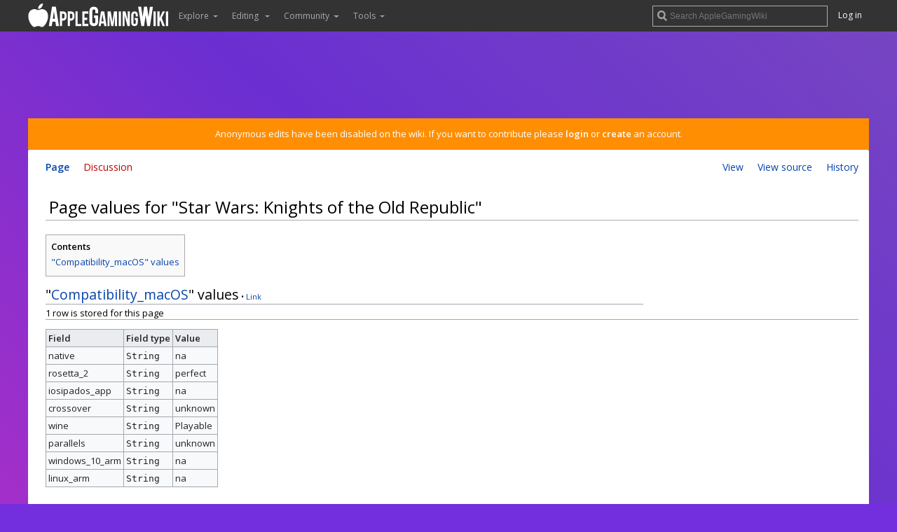

--- FILE ---
content_type: text/html; charset=UTF-8
request_url: https://www.applegamingwiki.com/w/index.php?title=Star_Wars:_Knights_of_the_Old_Republic&action=pagevalues
body_size: 6482
content:
<!DOCTYPE html>
<html class="client-nojs" lang="en" dir="ltr">
<head>
<meta charset="UTF-8"/>
<title>Page values for "Star Wars: Knights of the Old Republic" - Gaming on M1 Apple silicon Macs and MacBooks, bugs, fixes, compatiblity and troubleshooting guides - AppleGamingWiki</title>
<script>document.documentElement.className="client-js";RLCONF={"wgBreakFrames":!1,"wgSeparatorTransformTable":["",""],"wgDigitTransformTable":["",""],"wgDefaultDateFormat":"dmy","wgMonthNames":["","January","February","March","April","May","June","July","August","September","October","November","December"],"wgRequestId":"efb77fa68bec17cc6a6f4b00","wgCSPNonce":!1,"wgCanonicalNamespace":"","wgCanonicalSpecialPageName":!1,"wgNamespaceNumber":0,"wgPageName":"Star_Wars:_Knights_of_the_Old_Republic","wgTitle":"Star Wars: Knights of the Old Republic","wgCurRevisionId":10747,"wgRevisionId":0,"wgArticleId":890,"wgIsArticle":!1,"wgIsRedirect":!1,"wgAction":"pagevalues","wgUserName":null,"wgUserGroups":["*"],"wgCategories":[],"wgPageContentLanguage":"en","wgPageContentModel":"wikitext","wgRelevantPageName":"Star_Wars:_Knights_of_the_Old_Republic","wgRelevantArticleId":890,"wgIsProbablyEditable":!1,"wgRelevantPageIsProbablyEditable":!1,"wgRestrictionEdit":[],"wgRestrictionMove":[],
"wgCargoDefaultQueryLimit":100,"wgCargoMapClusteringMinimum":80,"wgCargoMonthNames":["January","February","March","April","May","June","July","August","September","October","November","December"],"wgCargoMonthNamesShort":["Jan","Feb","Mar","Apr","May","Jun","Jul","Aug","Sep","Oct","Nov","Dec"],"wgCargoWeekDays":["Sunday","Monday","Tuesday","Wednesday","Thursday","Friday","Saturday"],"wgCargoWeekDaysShort":["Sun","Mon","Tue","Wed","Thu","Fri","Sat"],"wgMediaViewerOnClick":!0,"wgMediaViewerEnabledByDefault":!0,"wgPageFormsTargetName":null,"wgPageFormsAutocompleteValues":[],"wgPageFormsAutocompleteOnAllChars":!1,"wgPageFormsFieldProperties":[],"wgPageFormsCargoFields":[],"wgPageFormsDependentFields":[],"wgPageFormsCalendarValues":[],"wgPageFormsCalendarParams":[],"wgPageFormsCalendarHTML":null,"wgPageFormsGridValues":[],"wgPageFormsGridParams":[],"wgPageFormsContLangYes":null,"wgPageFormsContLangNo":null,"wgPageFormsContLangMonths":[],"wgPageFormsHeightForMinimizingInstances":800,
"wgPageFormsShowOnSelect":[],"wgPageFormsScriptPath":"/w/extensions/PageForms","edgValues":null,"wgPageFormsEDSettings":null,"wgAmericanDates":!1};RLSTATE={"site.styles":"ready","noscript":"ready","user.styles":"ready","user":"ready","user.options":"loading","mediawiki.skinning.elements":"ready","skins.overclocked.styles":"ready"};RLPAGEMODULES=["ext.cargo.pagevalues","site","mediawiki.page.startup","mediawiki.page.ready","skins.overclocked.js"];</script>
<script>(RLQ=window.RLQ||[]).push(function(){mw.loader.implement("user.options@1hzgi",function($,jQuery,require,module){/*@nomin*/mw.user.tokens.set({"patrolToken":"+\\","watchToken":"+\\","csrfToken":"+\\"});
});});</script>
<link rel="stylesheet" href="/w/load.php?lang=en&amp;modules=mediawiki.skinning.elements%7Cskins.overclocked.styles&amp;only=styles&amp;skin=overclocked"/>
<script async="" src="/w/load.php?lang=en&amp;modules=startup&amp;only=scripts&amp;raw=1&amp;skin=overclocked"></script>
<meta name="ResourceLoaderDynamicStyles" content=""/>
<link rel="stylesheet" href="/w/load.php?lang=en&amp;modules=site.styles&amp;only=styles&amp;skin=overclocked"/>
<meta name="generator" content="MediaWiki 1.35.7"/>
<meta name="robots" content="noindex,nofollow"/>
<meta name="viewport" content="width=device-width, initial-scale=1"/>
<meta name="theme-color" content="#333"/>
<link rel="shortcut icon" href="https://static.pcgamingwiki.com/favicons/applegamingwiki.png"/>
<link rel="search" type="application/opensearchdescription+xml" href="/w/opensearch_desc.php" title="AppleGamingWiki (en)"/>
<link rel="EditURI" type="application/rsd+xml" href="https://www.applegamingwiki.com/w/api.php?action=rsd"/>
<link rel="license" href="//creativecommons.org/licenses/by-nc-sa/3.0"/>
<link rel="alternate" type="application/atom+xml" title="AppleGamingWiki Atom feed" href="/w/index.php?title=Special:RecentChanges&amp;feed=atom"/>
<script src="https://hb.vntsm.com/v3/live/ad-manager.min.js" type="text/javascript" data-site-id="5ee882ebb519801b8a4d573b" data-mode="scan" async></script>
<!--[if lt IE 9]><script src="/w/resources/lib/html5shiv/html5shiv.js"></script><![endif]-->
</head>
<body class="mediawiki ltr sitedir-ltr mw-hide-empty-elt ns-0 ns-subject page-Star_Wars_Knights_of_the_Old_Republic rootpage-Star_Wars_Knights_of_the_Old_Republic skin-overclocked action-pagevalues">
				
	<!-- Google tag (gtag.js) -->
	<script async src="https://www.googletagmanager.com/gtag/js?id=G-10XTTXMB7R"></script>
	<script>
	  window.dataLayer = window.dataLayer || [];
	  function gtag(){dataLayer.push(arguments);}
	  gtag('js', new Date());

	  gtag('config', 'G-10XTTXMB7R');
	</script>

    <!-- NEW NAV -->

	<header id="pcgw-header">
		<div class="pcgw-header_limit">
			<div id="pcgw-header-sidebar-toggle"></div>

			<div id="pcgw-header-search-toggle"></div>

			<!-- LOGO -->
			<div id="pcgw-header-logo">
				<a href="/wiki/Main_Page">
					<img src="//pcgamingwiki.com/images/0/04/PCGamingWiki_notext.svg" alt="AppleGamingWiki" width="40px" height="40px"/>
				</a>
			</div>

			<div style="display: flex; align-items: center; justify-content: space-between; flex: 1;">
				<!-- MENU -->
				<div id="pcgw-header-sidebar">
					<ul class="header-item-left-container">
												<li   id='p-Explore'>
								<span class="header-item dropdown-toggle">Explore</span>
																		<ul class="dropdown-menu">
											<li id="n-Games"><a href="/wiki/Category:Games">Games</a></li><li id="n-Categories"><a href="/wiki/Category:Top">Categories</a></li><li id="n-randompage"><a href="/wiki/Special:RandomInCategory/Games" title="Load a random page [x]" accesskey="x">Random page</a></li><li id="n-recentchanges"><a href="/wiki/Special:RecentChanges/250" title="A list of recent changes in the wiki [r]" accesskey="r">Recent changes</a></li>										</ul>
															</li>
														<li   id='p-Editing.C2.A0'>
								<span class="header-item dropdown-toggle">Editing </span>
																		<ul class="dropdown-menu">
											<li id="n-Editing-guide"><a href="/wiki/AppleGamingWiki:Editing_guide">Editing guide</a></li><li id="n-Quicksheet"><a href="/wiki/AppleGamingWiki:Quicksheet">Quicksheet</a></li><li id="n-Sample-article"><a href="/wiki/AppleGamingWiki:Sample_article">Sample article</a></li>										</ul>
															</li>
														<li   id='p-Community'>
								<span class="header-item dropdown-toggle">Community</span>
																		<ul class="dropdown-menu">
											<li id="n-Discord"><a href="/wiki/AppleGamingWiki:Discord">Discord</a></li><li id="n-Files"><a href="https://community.pcgamingwiki.com/files" rel="nofollow">Files</a></li><li id="n-Forums"><a href="https://community.pcgamingwiki.com/" rel="nofollow">Forums</a></li><li id="n-About"><a href="/wiki/AppleGamingWiki:About">About</a></li><li id="n-Conduct"><a href="/wiki/AppleGamingWiki:Code_of_conduct">Conduct</a></li><li id="n-FAQ"><a href="/wiki/AppleGamingWiki:FAQ">FAQ</a></li><li id="n-Staff"><a href="/wiki/AppleGamingWiki:Staff">Staff</a></li><li id="n-Donate"><a href="/wiki/AppleGamingWiki:Donate">Donate</a></li><li id="n-PCGW-Account"><a href="/wiki/AppleGamingWiki:Account">PCGW Account</a></li>										</ul>
															</li>
														<li   id='p-tb'>
								<span class="header-item dropdown-toggle">Tools</span>
																		<ul class="dropdown-menu">
											<li id="t-specialpages"><a href="/wiki/Special:SpecialPages" title="A list of all special pages [q]" accesskey="q">Special pages</a></li><li id="t-cargopagevalueslink"><a href="/w/index.php?title=Star_Wars:_Knights_of_the_Old_Republic&amp;action=pagevalues" rel="cargo-pagevalues">Page values</a></li>										</ul>
															</li>
							                    </ul>
                    <ul id="p-personal-mobile">
				<li id="pt-login"><a href="https://auth.applegamingwiki.com/oauth2/start?rd=https%3A%2F%2Fwww.applegamingwiki.com%2Fw%2Findex.php%3Ftitle%3DStar_Wars%3A_Knights_of_the_Old_Republic%26action%3Dpagevalues" title="You are encouraged to log in; however, it is not mandatory [o]" accesskey="o">Log in</a></li>			</ul>
				</div>				
				<div class="rightside-wrap">
                    <!-- SEARCH -->
                    <div id="header-search">
                        <form action="/w/index.php" id="searchform">
                            <input type="search" name="search" placeholder="Search AppleGamingWiki" title="Search AppleGamingWiki [f]" accesskey="f" id="searchInput"/><input type="hidden" value="Special:Search" name="title"/>                        </form>
                    </div>
                    <!-- LOGIN -->
					<ul id="p-personal">
						<li id="pt-login"><a href="https://auth.applegamingwiki.com/oauth2/start?rd=https%3A%2F%2Fwww.applegamingwiki.com%2Fw%2Findex.php%3Ftitle%3DStar_Wars%3A_Knights_of_the_Old_Republic%26action%3Dpagevalues" title="You are encouraged to log in; however, it is not mandatory [o]" accesskey="o">Log in</a></li>					</ul>
				</div>
            </div>
		</div>
	</header>

	<div id="masthead" >
		<div id="main-column">
							<!-- horizontal header ad -->
				<div class="ad-header-container">
					<!-- PCGamingWiki - dynamic ad unit -->
					<script>
					    window.isMobile = (/android|ipad|iphone|ipod|samsung/i).test(navigator.userAgent);
					    console.log(isMobile);
					</script>
					<script>
					    var id = window.isMobile ? '5ee8e36fa624ae2e71258530' : '5ee8e359b519801b8a4d57ff';
					    document.write('<div class="vm-placement" data-id="' + id + '"></div>');
					</script>
					<!-- / PCGamingWiki - dynamic ad unit -->
				</div>
			
							<div id="site-notice"><div id="localNotice" lang="en" dir="ltr"><p>Anonymous edits have been disabled on the wiki. If you want to contribute please <a rel="nofollow" class="external text" href="https://auth.applegamingwiki.com/oauth2/start?rd=https://www.applegamingwiki.com/wiki/Home">login</a> or <a rel="nofollow" class="external text" href="https://sso.pcgamingwiki.com/auth/realms/PCGamingWiki/protocol/openid-connect/registrations?response_type=code&amp;client_id=mediawiki&amp;redirect_uri=https://www.applegamingwiki.com/wiki/AppleGamingWiki:Account/confirmed">create</a> an account.
</p></div></div>
			
			<div id="main-content">
				<div id="mw-head">
					<ul id="mw-head-left">
						<li id="ca-nstab-main" class="selected"><a href="/wiki/Star_Wars:_Knights_of_the_Old_Republic" title="View the content page [c]" accesskey="c">Page</a></li><li id="ca-talk" class="new"><a href="/w/index.php?title=Talk:Star_Wars:_Knights_of_the_Old_Republic&amp;action=edit&amp;redlink=1" rel="discussion" title="Discussion about the content page (page does not exist) [t]" accesskey="t">Discussion</a></li>					</ul>

					<ul id="mw-head-right">
						<!-- "View", "Edit", "History" buttons -->
						<li id="ca-view"><a href="/wiki/Star_Wars:_Knights_of_the_Old_Republic">View</a></li><li id="ca-viewsource"><a href="/w/index.php?title=Star_Wars:_Knights_of_the_Old_Republic&amp;action=edit" title="This page is protected.&#10;You can view its source [e]" accesskey="e">View source</a></li><li id="ca-history"><a href="/w/index.php?title=Star_Wars:_Knights_of_the_Old_Republic&amp;action=history" title="Past revisions of this page [h]" accesskey="h">History</a></li>					</ul>
				</div>

								
								<!-- instream video ad -->
					<div id="instream">
						<!-- Venatus video ad placement -->
						<div class="vm-placement" id="vm-av" data-format="isvideo"></div>
						<!-- / Venatus video ad placement -->
					</div>
				
				<!-- Article header -->
				<div class="article-header">
					<!-- Indicators -->
					<div class="mw-indicators mw-body-content">
</div>

					<!-- Article title -->
					<h1 class="article-title">Page values for "Star Wars: Knights of the Old Republic"</h1>
				</div>

				<!-- Site subtitle, "From PCGamingWiki, the wiki about fixing PC games" -->
				<div id="site-sub">
																			</div>

				<!-- Body content container. If ads are enabled, an "mw-body-with-ads" class is added so that ad-specific styles can be applied on certain pages. -->
									<div id="body-content" class="mw-body mw-body-with-ads">
					<!-- mpu ad -->
						<div id="mpu">
							<!-- PCGamingWiki - 300x250 Static (5ee8e351a624ae2e7125852e) - 300x250 - Place in <BODY> of page where ad should appear -->
							<div class="vm-placement" data-id="5ee8e351a624ae2e7125852e"></div>
							<!-- / PCGamingWiki - 300x250 Static (5ee8e351a624ae2e7125852e) -->
						</div>
				
					<div id="mw-content-text"><div id="toc" class="toc" role="navigation" aria-labelledby="mw-toc-heading"><input type="checkbox" role="button" id="toctogglecheckbox" class="toctogglecheckbox" style="display:none"/><div class="toctitle" lang="en" dir="ltr"><h2 id="mw-toc-heading">Contents</h2><span class="toctogglespan"><label class="toctogglelabel" for="toctogglecheckbox"></label></span></div>

<ul>
<li class="toclevel-1"><a href="#.26quot.3BCompatibility_macOS.26quot.3B_values"><span class="tocnumber">1</span> <span class="toctext">&quot;Compatibility_macOS&quot; values</span></a></li>
</ul>
</div>
<div class="cargo-pagevalues-tableinfo"><h2><span class="mw-headline" id=".26quot.3BCompatibility_macOS.26quot.3B_values">"<a href="https://www.applegamingwiki.com/wiki/Special:CargoTables/Compatibility_macOS">Compatibility_macOS</a>" values</span></h2>1 row is stored for this page</div><table class="wikitable mw-page-info"><tr><th>Field</th><th>Field type</th><th>Value</th></tr><tr><td class="cargo-pagevalues-table-field">native</td><td class="cargo-pagevalues-table-type"><tt>String</tt></td><td class="cargo-pagevalues-table-value">na</td></tr><tr><td class="cargo-pagevalues-table-field">rosetta_2</td><td class="cargo-pagevalues-table-type"><tt>String</tt></td><td class="cargo-pagevalues-table-value">perfect</td></tr><tr><td class="cargo-pagevalues-table-field">iosipados_app</td><td class="cargo-pagevalues-table-type"><tt>String</tt></td><td class="cargo-pagevalues-table-value">na</td></tr><tr><td class="cargo-pagevalues-table-field">crossover</td><td class="cargo-pagevalues-table-type"><tt>String</tt></td><td class="cargo-pagevalues-table-value">unknown</td></tr><tr><td class="cargo-pagevalues-table-field">wine</td><td class="cargo-pagevalues-table-type"><tt>String</tt></td><td class="cargo-pagevalues-table-value">Playable</td></tr><tr><td class="cargo-pagevalues-table-field">parallels</td><td class="cargo-pagevalues-table-type"><tt>String</tt></td><td class="cargo-pagevalues-table-value">unknown</td></tr><tr><td class="cargo-pagevalues-table-field">windows_10_arm</td><td class="cargo-pagevalues-table-type"><tt>String</tt></td><td class="cargo-pagevalues-table-value">na</td></tr><tr><td class="cargo-pagevalues-table-field">linux_arm</td><td class="cargo-pagevalues-table-type"><tt>String</tt></td><td class="cargo-pagevalues-table-value">na</td></tr></table>
</div><div class="printfooter">
Retrieved from "<a dir="ltr" href="https://www.applegamingwiki.com/wiki/Star_Wars:_Knights_of_the_Old_Republic">https://www.applegamingwiki.com/wiki/Star_Wars:_Knights_of_the_Old_Republic</a>"</div>

											<!-- PCGamingWiki - Rich Media (5ee8e341a624ae2e7125852c) - 1x1 - Place in <BODY> of page where ad should appear -->
						<div class="vm-placement" data-id="5ee8e341a624ae2e7125852c" style="display:none"></div>
						<!-- / PCGamingWiki - Rich Media (5ee8e341a624ae2e7125852c) -->
											
					<div id="catlinks" class="catlinks catlinks-allhidden" data-mw="interface"></div>									</div>
			</div>

							<!-- footer ad -->
				<div class="ad-footer-container">
					<!-- PCGamingWiki - dynamic ad unit -->
					<script>
					    window.isMobile = (/android|ipad|iphone|ipod|samsung/i).test(navigator.userAgent);
					    console.log(isMobile);
					</script>
					<script>
					    var id = window.isMobile ? '5ee8e36fa624ae2e71258530' : '5ee8e359b519801b8a4d57ff';
					    document.write('<div class="vm-placement" data-id="' + id + '"></div>');
					</script>
					<!-- / PCGamingWiki - dynamic ad unit -->
				</div>
					</div>
	</div>

	<!-- Footer -->
	<footer id="pcgw-footer" class="pcgw-footer">

		<!-- Social links -->
		<div class="pcgw-footer-column">
			<div id="footer-social-links">
				<!-- Facebook Icon -->
				<a href="https://www.facebook.com/PCGamingWiki">
					<div class="icon-container footer-facebook icon"></div>
				</a>

				<!-- Twitter Icon -->
				<a href="https://www.twitter.com/PCGamingWiki">
					<div class="icon-container footer-twitter icon"></div>
				</a>

				<!-- YouTube Icon -->
				<a href="//www.youtube.com/user/PCGamingWikiTV">
					<div class="icon-container footer-youtube icon"></div>
				</a>

				<!-- Steam Icon -->
				<a href="//steamcommunity.com/groups/pcgamingwiki">
					<div class="icon-container footer-steam icon"></div>
				</a>
				
				<!-- Discord Icon -->
				<a href="https://discord.gg/SU27ykMcsD">
					<div class="icon-container footer-discord icon"></div>
				</a>
			</div>
		</div>
		
		<!-- Other links -->
		<div class="pcgw-footer-column">
			<div id="footer-links-container">
				<ul>
					<li>PCGamingWiki
					<li><a href="//pcgamingwiki.com/wiki/PCGamingWiki:About">About us</a>
					<li><a href="//pcgamingwiki.com/wiki/PCGamingWiki:About#Contact">Contact us</a>
					<li><a href="//pcgamingwiki.com/wiki/PCGamingWiki:About#Advertising">Advertising</a>
					<li><a href="//pcgamingwiki.com/wiki/PCGamingWiki:Privacy_policy">Privacy policy</a>
					<li><a href="//pcgamingwiki.com/wiki/PCGamingWiki:General_disclaimer">General disclaimer</a>
				</ul>

				<ul>
					<li>Friends
					<li><a href="//pcgamingwiki.com/wiki/PCGamingWiki:Partnerships">Partnerships</a>
					<li><a href="//pcgamingwiki.com/wiki/PCGamingWiki:Extension">Extension</a>
					<li><a href="//pcgamingwiki.com/wiki/PCGamingWiki:API">API</a>
					<li><a href="https://www.applegamingwiki.com">AppleGamingWiki</a>
					<li><a href="https://www.gog.com?pp=708a77db476d737e54b8bf4663fc79b346d696d2">GOG.com</a>
					<li><a href="https://gamesplanet.com?ref=pcgwiki">Gamesplanet</a>
					<li><a href="https://www.cheapshark.com">CheapShark</a>
				</ul>

				<ul>
					<li>Powered by
					<li><a href="https://www.mediawiki.org/wiki/MediaWiki">MediaWiki</a>
					<li><a href="https://www.semantic-mediawiki.org/wiki/Semantic_MediaWiki">Semantic MediaWiki</a>
					<li><a href="https://www.mediawiki.org/wiki/Extension:Cargo">Cargo</a>
					<li><a href="https://github.com/PCGamingWiki">Open source</a>
					<li><a href="https://www.patreon.com/PCGamingWiki">Patrons</a>
					<li>and You &lt;3
				</ul>
			</div>

			<!-- Page last modified, copyright, and disclaimer texts -->
						<div id="footer-info-disclaimer">Some store links may include affiliate tags. Buying through these links helps support PCGamingWiki (<a href="/wiki/PCGamingWiki:About#Support_us">Learn more</a>).</div>
		</div>
	</footer>

<!-- See schema.org and developers.google.com/structured-data for more information on what this does. -->
<script type="application/ld+json">
{
	"@context": "http://schema.org",
	"@type": "Organization",
 	"name": "PCGamingWiki",
 	"url": "//pcgamingwiki.com",
	"logo": "//pcgamingwiki.com/images/d/d8/PCGamingWiki.svg",
	"sameAs": [ "https://www.facebook.com/PCGamingWiki",
		"https://twitter.com/PCGamingWiki",
		"https://plus.google.com/+PCGamingWiki" ]
}
</script>

<!-- Open Sans font family -->
<link rel="stylesheet" media="screen" href="//fonts.googleapis.com/css?family=Open+Sans:300italic,400italic,600italic,400,300,600">


<script>(RLQ=window.RLQ||[]).push(function(){mw.log.warn("This page is using the deprecated ResourceLoader module \"mediawiki.skinning.elements\".\nYour default skin ResourceLoader class should use ResourceLoaderSkinModule::class");});</script>
<script>
  (function(i,s,o,g,r,a,m){i['GoogleAnalyticsObject']=r;i[r]=i[r]||function(){
  (i[r].q=i[r].q||[]).push(arguments)},i[r].l=1*new Date();a=s.createElement(o),
  m=s.getElementsByTagName(o)[0];a.async=1;a.src=g;m.parentNode.insertBefore(a,m)
  })(window,document,'script','//www.google-analytics.com/analytics.js','ga');

  ga('create', 'G-R3D95LP260', 'auto');
  ga('set', 'anonymizeIp', true);
  ga('send', 'pageview');

</script>
<!-- Matomo -->
<script type="text/javascript">
  var _paq = _paq || [];
  _paq.push(["trackPageView"]);
  _paq.push(["enableLinkTracking"]);

  (function() {
    var u = (("https:" == document.location.protocol) ? "https" : "http") + "://"+"piwik.pcgamingwiki.com/";
    _paq.push(["setTrackerUrl", u+"piwik.php"]);
    _paq.push(["setSiteId", "53"]);
    var d=document, g=d.createElement("script"), s=d.getElementsByTagName("script")[0]; g.type="text/javascript";
    g.defer=true; g.async=true; g.src=u+"piwik.js"; s.parentNode.insertBefore(g,s);
  })();
</script>
<!-- End Matomo Code -->

<!-- Matomo Image Tracker -->
<noscript><img src="https://piwik.pcgamingwiki.com/piwik.php?idsite=53&rec=1" style="border:0" alt="" /></noscript>
<!-- End Matomo -->
<script>(RLQ=window.RLQ||[]).push(function(){mw.config.set({"wgBackendResponseTime":97});});</script>
<!-- GOG Affiliate Link Tag -->
<script type="text/javascript" src="https://cdn.adt598.com/atag.js?as=1649876489" charset="UTF-8"></script>
		
<script defer src="https://static.cloudflareinsights.com/beacon.min.js/vcd15cbe7772f49c399c6a5babf22c1241717689176015" integrity="sha512-ZpsOmlRQV6y907TI0dKBHq9Md29nnaEIPlkf84rnaERnq6zvWvPUqr2ft8M1aS28oN72PdrCzSjY4U6VaAw1EQ==" data-cf-beacon='{"version":"2024.11.0","token":"e95759f5763b40479000f15d7a08cd8d","r":1,"server_timing":{"name":{"cfCacheStatus":true,"cfEdge":true,"cfExtPri":true,"cfL4":true,"cfOrigin":true,"cfSpeedBrain":true},"location_startswith":null}}' crossorigin="anonymous"></script>
</body>
</html>

--- FILE ---
content_type: text/javascript
request_url: https://hb.vntsm.com/v4/live/vms/sites/pcgamingwiki.com/index.js
body_size: 20821
content:
(()=>{"use strict";var e,t,a,n,r={34:(e,t,a)=>{var n=a(4901);e.exports=function(e){return"object"==typeof e?null!==e:n(e)}},283:(e,t,a)=>{var n=a(9504),r=a(9039),s=a(4901),i=a(9297),o=a(3724),l=a(350).CONFIGURABLE,d=a(3706),u=a(1181),p=u.enforce,c=u.get,m=String,f=Object.defineProperty,M=n("".slice),g=n("".replace),b=n([].join),v=o&&!r(function(){return 8!==f(function(){},"length",{value:8}).length}),I=String(String).split("String"),h=e.exports=function(e,t,a){"Symbol("===M(m(t),0,7)&&(t="["+g(m(t),/^Symbol\(([^)]*)\).*$/,"$1")+"]"),a&&a.getter&&(t="get "+t),a&&a.setter&&(t="set "+t),(!i(e,"name")||l&&e.name!==t)&&(o?f(e,"name",{value:t,configurable:!0}):e.name=t),v&&a&&i(a,"arity")&&e.length!==a.arity&&f(e,"length",{value:a.arity});try{a&&i(a,"constructor")&&a.constructor?o&&f(e,"prototype",{writable:!1}):e.prototype&&(e.prototype=void 0)}catch(e){}var n=p(e);return i(n,"source")||(n.source=b(I,"string"==typeof t?t:"")),e};Function.prototype.toString=h(function(){return s(this)&&c(this).source||d(this)},"toString")},350:(e,t,a)=>{var n=a(3724),r=a(9297),s=Function.prototype,i=n&&Object.getOwnPropertyDescriptor,o=r(s,"name"),l=o&&"something"===function(){}.name,d=o&&(!n||n&&i(s,"name").configurable);e.exports={EXISTS:o,PROPER:l,CONFIGURABLE:d}},397:(e,t,a)=>{var n=a(7751);e.exports=n("document","documentElement")},421:e=>{e.exports={}},616:(e,t,a)=>{var n=a(9039);e.exports=!n(function(){var e=function(){}.bind();return"function"!=typeof e||e.hasOwnProperty("prototype")})},687:(e,t,a)=>{var n=a(4913).f,r=a(9297),s=a(8227)("toStringTag");e.exports=function(e,t,a){e&&!a&&(e=e.prototype),e&&!r(e,s)&&n(e,s,{configurable:!0,value:t})}},741:e=>{var t=Math.ceil,a=Math.floor;e.exports=Math.trunc||function(e){var n=+e;return(n>0?a:t)(n)}},757:(e,t,a)=>{var n=a(7751),r=a(4901),s=a(1625),i=a(7040),o=Object;e.exports=i?function(e){return"symbol"==typeof e}:function(e){var t=n("Symbol");return r(t)&&s(t.prototype,o(e))}},1072:(e,t,a)=>{var n=a(1828),r=a(8727);e.exports=Object.keys||function(e){return n(e,r)}},1088:(e,t,a)=>{var n=a(6518),r=a(9565),s=a(6395),i=a(350),o=a(4901),l=a(3994),d=a(2787),u=a(2967),p=a(687),c=a(6699),m=a(6840),f=a(8227),M=a(6269),g=a(7657),b=i.PROPER,v=i.CONFIGURABLE,I=g.IteratorPrototype,h=g.BUGGY_SAFARI_ITERATORS,S=f("iterator"),A="keys",B="values",C="entries",y=function(){return this};e.exports=function(e,t,a,i,f,g,G){l(a,t,i);var T,P,E,R=function(e){if(e===f&&O)return O;if(!h&&e&&e in k)return k[e];switch(e){case A:case B:case C:return function(){return new a(this,e)}}return function(){return new a(this)}},N=t+" Iterator",L=!1,k=e.prototype,x=k[S]||k["@@iterator"]||f&&k[f],O=!h&&x||R(f),j="Array"===t&&k.entries||x;if(j&&(T=d(j.call(new e)))!==Object.prototype&&T.next&&(s||d(T)===I||(u?u(T,I):o(T[S])||m(T,S,y)),p(T,N,!0,!0),s&&(M[N]=y)),b&&f===B&&x&&x.name!==B&&(!s&&v?c(k,"name",B):(L=!0,O=function(){return r(x,this)})),f)if(P={values:R(B),keys:g?O:R(A),entries:R(C)},G)for(E in P)(h||L||!(E in k))&&m(k,E,P[E]);else n({target:t,proto:!0,forced:h||L},P);return s&&!G||k[S]===O||m(k,S,O,{name:f}),M[t]=O,P}},1181:(e,t,a)=>{var n,r,s,i=a(8622),o=a(4576),l=a(34),d=a(6699),u=a(9297),p=a(7629),c=a(6119),m=a(421),f="Object already initialized",M=o.TypeError,g=o.WeakMap;if(i||p.state){var b=p.state||(p.state=new g);b.get=b.get,b.has=b.has,b.set=b.set,n=function(e,t){if(b.has(e))throw new M(f);return t.facade=e,b.set(e,t),t},r=function(e){return b.get(e)||{}},s=function(e){return b.has(e)}}else{var v=c("state");m[v]=!0,n=function(e,t){if(u(e,v))throw new M(f);return t.facade=e,d(e,v,t),t},r=function(e){return u(e,v)?e[v]:{}},s=function(e){return u(e,v)}}e.exports={set:n,get:r,has:s,enforce:function(e){return s(e)?r(e):n(e,{})},getterFor:function(e){return function(t){var a;if(!l(t)||(a=r(t)).type!==e)throw new M("Incompatible receiver, "+e+" required");return a}}}},1291:(e,t,a)=>{var n=a(741);e.exports=function(e){var t=+e;return t!=t||0===t?0:n(t)}},1625:(e,t,a)=>{var n=a(9504);e.exports=n({}.isPrototypeOf)},1828:(e,t,a)=>{var n=a(9504),r=a(9297),s=a(5397),i=a(9617).indexOf,o=a(421),l=n([].push);e.exports=function(e,t){var a,n=s(e),d=0,u=[];for(a in n)!r(o,a)&&r(n,a)&&l(u,a);for(;t.length>d;)r(n,a=t[d++])&&(~i(u,a)||l(u,a));return u}},2195:(e,t,a)=>{var n=a(9504),r=n({}.toString),s=n("".slice);e.exports=function(e){return s(r(e),8,-1)}},2211:(e,t,a)=>{var n=a(9039);e.exports=!n(function(){function e(){}return e.prototype.constructor=null,Object.getPrototypeOf(new e)!==e.prototype})},2360:(e,t,a)=>{var n,r=a(8551),s=a(6801),i=a(8727),o=a(421),l=a(397),d=a(4055),u=a(6119),p="prototype",c="script",m=u("IE_PROTO"),f=function(){},M=function(e){return"<"+c+">"+e+"</"+c+">"},g=function(e){e.write(M("")),e.close();var t=e.parentWindow.Object;return e=null,t},b=function(){try{n=new ActiveXObject("htmlfile")}catch(e){}var e,t,a;b="undefined"!=typeof document?document.domain&&n?g(n):(t=d("iframe"),a="java"+c+":",t.style.display="none",l.appendChild(t),t.src=String(a),(e=t.contentWindow.document).open(),e.write(M("document.F=Object")),e.close(),e.F):g(n);for(var r=i.length;r--;)delete b[p][i[r]];return b()};o[m]=!0,e.exports=Object.create||function(e,t){var a;return null!==e?(f[p]=r(e),a=new f,f[p]=null,a[m]=e):a=b(),void 0===t?a:s.f(a,t)}},2529:e=>{e.exports=function(e,t){return{value:e,done:t}}},2777:(e,t,a)=>{var n=a(9565),r=a(34),s=a(757),i=a(5966),o=a(4270),l=a(8227),d=TypeError,u=l("toPrimitive");e.exports=function(e,t){if(!r(e)||s(e))return e;var a,l=i(e,u);if(l){if(void 0===t&&(t="default"),a=n(l,e,t),!r(a)||s(a))return a;throw new d("Can't convert object to primitive value")}return void 0===t&&(t="number"),o(e,t)}},2787:(e,t,a)=>{var n=a(9297),r=a(4901),s=a(8981),i=a(6119),o=a(2211),l=i("IE_PROTO"),d=Object,u=d.prototype;e.exports=o?d.getPrototypeOf:function(e){var t=s(e);if(n(t,l))return t[l];var a=t.constructor;return r(a)&&t instanceof a?a.prototype:t instanceof d?u:null}},2796:(e,t,a)=>{var n=a(9039),r=a(4901),s=/#|\.prototype\./,i=function(e,t){var a=l[o(e)];return a===u||a!==d&&(r(t)?n(t):!!t)},o=i.normalize=function(e){return String(e).replace(s,".").toLowerCase()},l=i.data={},d=i.NATIVE="N",u=i.POLYFILL="P";e.exports=i},2839:(e,t,a)=>{var n=a(4576).navigator,r=n&&n.userAgent;e.exports=r?String(r):""},2953:(e,t,a)=>{var n=a(4576),r=a(7400),s=a(9296),i=a(3792),o=a(6699),l=a(687),d=a(8227)("iterator"),u=i.values,p=function(e,t){if(e){if(e[d]!==u)try{o(e,d,u)}catch(t){e[d]=u}if(l(e,t,!0),r[t])for(var a in i)if(e[a]!==i[a])try{o(e,a,i[a])}catch(t){e[a]=i[a]}}};for(var c in r)p(n[c]&&n[c].prototype,c);p(s,"DOMTokenList")},2967:(e,t,a)=>{var n=a(6706),r=a(34),s=a(7750),i=a(3506);e.exports=Object.setPrototypeOf||("__proto__"in{}?function(){var e,t=!1,a={};try{(e=n(Object.prototype,"__proto__","set"))(a,[]),t=a instanceof Array}catch(e){}return function(a,n){return s(a),i(n),r(a)?(t?e(a,n):a.__proto__=n,a):a}}():void 0)},3392:(e,t,a)=>{var n=a(9504),r=0,s=Math.random(),i=n(1.1.toString);e.exports=function(e){return"Symbol("+(void 0===e?"":e)+")_"+i(++r+s,36)}},3506:(e,t,a)=>{var n=a(3925),r=String,s=TypeError;e.exports=function(e){if(n(e))return e;throw new s("Can't set "+r(e)+" as a prototype")}},3706:(e,t,a)=>{var n=a(9504),r=a(4901),s=a(7629),i=n(Function.toString);r(s.inspectSource)||(s.inspectSource=function(e){return i(e)}),e.exports=s.inspectSource},3717:(e,t)=>{t.f=Object.getOwnPropertySymbols},3724:(e,t,a)=>{var n=a(9039);e.exports=!n(function(){return 7!==Object.defineProperty({},1,{get:function(){return 7}})[1]})},3792:(e,t,a)=>{var n=a(5397),r=a(6469),s=a(6269),i=a(1181),o=a(4913).f,l=a(1088),d=a(2529),u=a(6395),p=a(3724),c="Array Iterator",m=i.set,f=i.getterFor(c);e.exports=l(Array,"Array",function(e,t){m(this,{type:c,target:n(e),index:0,kind:t})},function(){var e=f(this),t=e.target,a=e.index++;if(!t||a>=t.length)return e.target=null,d(void 0,!0);switch(e.kind){case"keys":return d(a,!1);case"values":return d(t[a],!1)}return d([a,t[a]],!1)},"values");var M=s.Arguments=s.Array;if(r("keys"),r("values"),r("entries"),!u&&p&&"values"!==M.name)try{o(M,"name",{value:"values"})}catch(e){}},3815:(e,t,a)=>{function n(e,t,a){(function(e,t){if(t.has(e))throw new TypeError("Cannot initialize the same private elements twice on an object")})(e,t),t.set(e,a)}function r(e,t){return e.get(i(e,t))}function s(e,t,a){return e.set(i(e,t),a),a}function i(e,t,a){if("function"==typeof e?e===t:e.has(t))return arguments.length<3?t:a;throw new TypeError("Private element is not present on this object")}a.d(t,{pU:()=>M}),a(2953);var o=new WeakMap,l=new WeakMap,d=new WeakMap,u=new WeakMap,p=new WeakMap,c=new WeakMap;class m{constructor(e){let t=arguments.length>1&&void 0!==arguments[1]?arguments[1]:null;n(this,o,[]),n(this,l,null),n(this,d,null),n(this,u,null),n(this,p,null),n(this,c,!1),this.win=e,s(p,this,t),this.initParents()}initParents(){let e=this.win,t=this;for(;null!=e&&e!=top&&(e=e.parent,t=new m(e,t),r(o,this).push(t),e!=top););}resolveFriendlyNess(){if(this.isIframe&&null==r(l,this)&&null==r(d,this))try{this.win.parent.location.href.length>0?(s(l,this,!0),s(d,this,!0)):(s(l,this,!1),s(d,this,f(this.win)))}catch(e){s(l,this,!1),s(d,this,f(this.win))}}get parent(){return null==this?void 0:this.parents[0]}get parents(){return r(o,this)}get isIframe(){return r(o,this).length>0}get isTop(){return this.win==top}get isFriendly(){return this.isIframe?(null==r(l,this)&&(this.resolveFriendlyNess(),r(l,this)&&s(l,this,r(l,this)&&r(o,this)[0].isFriendly)),r(l,this)):f(this.win)}get isSelfFriendly(){return this.isIframe?(null==r(d,this)&&this.resolveFriendlyNess(),r(d,this)):f(this.win)}get root(){if(!this.isIframe)return this;for(let e=r(o,this).length-1;e>=0;e--)if(r(o,this)[e].isFriendly)return r(o,this)[e];for(let e=r(o,this).length-1;e>=0;e--)if(r(o,this)[e].isSelfFriendly)return r(o,this)[e];return null}get rootOrSelf(){return this.root||this}get topWindow(){return this.isFriendly?top:null}get rootWindow(){return this.rootOrSelf.win}get isRoot(){return this.root==this}get frameElement(){return r(u,this)?r(u,this):!this.isIframe&&r(p,this)&&r(p,this).frameElement?(r(p,this),r(p,this).frameElement):this.win?this.win.frameElement:null}set frameElement(e){s(u,this,e)}}function f(e){try{return e.location.href.length>0}catch(e){return!1}}const M=new m(self)},3925:(e,t,a)=>{var n=a(34);e.exports=function(e){return n(e)||null===e}},3994:(e,t,a)=>{var n=a(7657).IteratorPrototype,r=a(2360),s=a(6980),i=a(687),o=a(6269),l=function(){return this};e.exports=function(e,t,a,d){var u=t+" Iterator";return e.prototype=r(n,{next:s(+!d,a)}),i(e,u,!1,!0),o[u]=l,e}},4055:(e,t,a)=>{var n=a(4576),r=a(34),s=n.document,i=r(s)&&r(s.createElement);e.exports=function(e){return i?s.createElement(e):{}}},4117:e=>{e.exports=function(e){return null==e}},4270:(e,t,a)=>{var n=a(9565),r=a(4901),s=a(34),i=TypeError;e.exports=function(e,t){var a,o;if("string"===t&&r(a=e.toString)&&!s(o=n(a,e)))return o;if(r(a=e.valueOf)&&!s(o=n(a,e)))return o;if("string"!==t&&r(a=e.toString)&&!s(o=n(a,e)))return o;throw new i("Can't convert object to primitive value")}},4495:(e,t,a)=>{var n=a(9519),r=a(9039),s=a(4576).String;e.exports=!!Object.getOwnPropertySymbols&&!r(function(){var e=Symbol("symbol detection");return!s(e)||!(Object(e)instanceof Symbol)||!Symbol.sham&&n&&n<41})},4576:function(e,t,a){var n=function(e){return e&&e.Math===Math&&e};e.exports=n("object"==typeof globalThis&&globalThis)||n("object"==typeof window&&window)||n("object"==typeof self&&self)||n("object"==typeof a.g&&a.g)||n("object"==typeof this&&this)||function(){return this}()||Function("return this")()},4901:e=>{var t="object"==typeof document&&document.all;e.exports=void 0===t&&void 0!==t?function(e){return"function"==typeof e||e===t}:function(e){return"function"==typeof e}},4913:(e,t,a)=>{var n=a(3724),r=a(5917),s=a(8686),i=a(8551),o=a(6969),l=TypeError,d=Object.defineProperty,u=Object.getOwnPropertyDescriptor,p="enumerable",c="configurable",m="writable";t.f=n?s?function(e,t,a){if(i(e),t=o(t),i(a),"function"==typeof e&&"prototype"===t&&"value"in a&&m in a&&!a[m]){var n=u(e,t);n&&n[m]&&(e[t]=a.value,a={configurable:c in a?a[c]:n[c],enumerable:p in a?a[p]:n[p],writable:!1})}return d(e,t,a)}:d:function(e,t,a){if(i(e),t=o(t),i(a),r)try{return d(e,t,a)}catch(e){}if("get"in a||"set"in a)throw new l("Accessors not supported");return"value"in a&&(e[t]=a.value),e}},5031:(e,t,a)=>{var n=a(7751),r=a(9504),s=a(8480),i=a(3717),o=a(8551),l=r([].concat);e.exports=n("Reflect","ownKeys")||function(e){var t=s.f(o(e)),a=i.f;return a?l(t,a(e)):t}},5397:(e,t,a)=>{var n=a(7055),r=a(7750);e.exports=function(e){return n(r(e))}},5610:(e,t,a)=>{var n=a(1291),r=Math.max,s=Math.min;e.exports=function(e,t){var a=n(e);return a<0?r(a+t,0):s(a,t)}},5745:(e,t,a)=>{var n=a(7629);e.exports=function(e,t){return n[e]||(n[e]=t||{})}},5917:(e,t,a)=>{var n=a(3724),r=a(9039),s=a(4055);e.exports=!n&&!r(function(){return 7!==Object.defineProperty(s("div"),"a",{get:function(){return 7}}).a})},5966:(e,t,a)=>{var n=a(9306),r=a(4117);e.exports=function(e,t){var a=e[t];return r(a)?void 0:n(a)}},6119:(e,t,a)=>{var n=a(5745),r=a(3392),s=n("keys");e.exports=function(e){return s[e]||(s[e]=r(e))}},6198:(e,t,a)=>{var n=a(8014);e.exports=function(e){return n(e.length)}},6269:e=>{e.exports={}},6395:e=>{e.exports=!1},6469:(e,t,a)=>{var n=a(8227),r=a(2360),s=a(4913).f,i=n("unscopables"),o=Array.prototype;void 0===o[i]&&s(o,i,{configurable:!0,value:r(null)}),e.exports=function(e){o[i][e]=!0}},6518:(e,t,a)=>{var n=a(4576),r=a(7347).f,s=a(6699),i=a(6840),o=a(9433),l=a(7740),d=a(2796);e.exports=function(e,t){var a,u,p,c,m,f=e.target,M=e.global,g=e.stat;if(a=M?n:g?n[f]||o(f,{}):n[f]&&n[f].prototype)for(u in t){if(c=t[u],p=e.dontCallGetSet?(m=r(a,u))&&m.value:a[u],!d(M?u:f+(g?".":"#")+u,e.forced)&&void 0!==p){if(typeof c==typeof p)continue;l(c,p)}(e.sham||p&&p.sham)&&s(c,"sham",!0),i(a,u,c,e)}}},6699:(e,t,a)=>{var n=a(3724),r=a(4913),s=a(6980);e.exports=n?function(e,t,a){return r.f(e,t,s(1,a))}:function(e,t,a){return e[t]=a,e}},6706:(e,t,a)=>{var n=a(9504),r=a(9306);e.exports=function(e,t,a){try{return n(r(Object.getOwnPropertyDescriptor(e,t)[a]))}catch(e){}}},6801:(e,t,a)=>{var n=a(3724),r=a(8686),s=a(4913),i=a(8551),o=a(5397),l=a(1072);t.f=n&&!r?Object.defineProperties:function(e,t){i(e);for(var a,n=o(t),r=l(t),d=r.length,u=0;d>u;)s.f(e,a=r[u++],n[a]);return e}},6823:e=>{var t=String;e.exports=function(e){try{return t(e)}catch(e){return"Object"}}},6840:(e,t,a)=>{var n=a(4901),r=a(4913),s=a(283),i=a(9433);e.exports=function(e,t,a,o){o||(o={});var l=o.enumerable,d=void 0!==o.name?o.name:t;if(n(a)&&s(a,d,o),o.global)l?e[t]=a:i(t,a);else{try{o.unsafe?e[t]&&(l=!0):delete e[t]}catch(e){}l?e[t]=a:r.f(e,t,{value:a,enumerable:!1,configurable:!o.nonConfigurable,writable:!o.nonWritable})}return e}},6969:(e,t,a)=>{var n=a(2777),r=a(757);e.exports=function(e){var t=n(e,"string");return r(t)?t:t+""}},6980:e=>{e.exports=function(e,t){return{enumerable:!(1&e),configurable:!(2&e),writable:!(4&e),value:t}}},7040:(e,t,a)=>{var n=a(4495);e.exports=n&&!Symbol.sham&&"symbol"==typeof Symbol.iterator},7055:(e,t,a)=>{var n=a(9504),r=a(9039),s=a(2195),i=Object,o=n("".split);e.exports=r(function(){return!i("z").propertyIsEnumerable(0)})?function(e){return"String"===s(e)?o(e,""):i(e)}:i},7347:(e,t,a)=>{var n=a(3724),r=a(9565),s=a(8773),i=a(6980),o=a(5397),l=a(6969),d=a(9297),u=a(5917),p=Object.getOwnPropertyDescriptor;t.f=n?p:function(e,t){if(e=o(e),t=l(t),u)try{return p(e,t)}catch(e){}if(d(e,t))return i(!r(s.f,e,t),e[t])}},7400:e=>{e.exports={CSSRuleList:0,CSSStyleDeclaration:0,CSSValueList:0,ClientRectList:0,DOMRectList:0,DOMStringList:0,DOMTokenList:1,DataTransferItemList:0,FileList:0,HTMLAllCollection:0,HTMLCollection:0,HTMLFormElement:0,HTMLSelectElement:0,MediaList:0,MimeTypeArray:0,NamedNodeMap:0,NodeList:1,PaintRequestList:0,Plugin:0,PluginArray:0,SVGLengthList:0,SVGNumberList:0,SVGPathSegList:0,SVGPointList:0,SVGStringList:0,SVGTransformList:0,SourceBufferList:0,StyleSheetList:0,TextTrackCueList:0,TextTrackList:0,TouchList:0}},7629:(e,t,a)=>{var n=a(6395),r=a(4576),s=a(9433),i="__core-js_shared__",o=e.exports=r[i]||s(i,{});(o.versions||(o.versions=[])).push({version:"3.47.0",mode:n?"pure":"global",copyright:"© 2014-2025 Denis Pushkarev (zloirock.ru), 2025 CoreJS Company (core-js.io)",license:"https://github.com/zloirock/core-js/blob/v3.47.0/LICENSE",source:"https://github.com/zloirock/core-js"})},7657:(e,t,a)=>{var n,r,s,i=a(9039),o=a(4901),l=a(34),d=a(2360),u=a(2787),p=a(6840),c=a(8227),m=a(6395),f=c("iterator"),M=!1;[].keys&&("next"in(s=[].keys())?(r=u(u(s)))!==Object.prototype&&(n=r):M=!0),!l(n)||i(function(){var e={};return n[f].call(e)!==e})?n={}:m&&(n=d(n)),o(n[f])||p(n,f,function(){return this}),e.exports={IteratorPrototype:n,BUGGY_SAFARI_ITERATORS:M}},7740:(e,t,a)=>{var n=a(9297),r=a(5031),s=a(7347),i=a(4913);e.exports=function(e,t,a){for(var o=r(t),l=i.f,d=s.f,u=0;u<o.length;u++){var p=o[u];n(e,p)||a&&n(a,p)||l(e,p,d(t,p))}}},7750:(e,t,a)=>{var n=a(4117),r=TypeError;e.exports=function(e){if(n(e))throw new r("Can't call method on "+e);return e}},7751:(e,t,a)=>{var n=a(4576),r=a(4901);e.exports=function(e,t){return arguments.length<2?(a=n[e],r(a)?a:void 0):n[e]&&n[e][t];var a}},8014:(e,t,a)=>{var n=a(1291),r=Math.min;e.exports=function(e){var t=n(e);return t>0?r(t,9007199254740991):0}},8227:(e,t,a)=>{var n=a(4576),r=a(5745),s=a(9297),i=a(3392),o=a(4495),l=a(7040),d=n.Symbol,u=r("wks"),p=l?d.for||d:d&&d.withoutSetter||i;e.exports=function(e){return s(u,e)||(u[e]=o&&s(d,e)?d[e]:p("Symbol."+e)),u[e]}},8480:(e,t,a)=>{var n=a(1828),r=a(8727).concat("length","prototype");t.f=Object.getOwnPropertyNames||function(e){return n(e,r)}},8551:(e,t,a)=>{var n=a(34),r=String,s=TypeError;e.exports=function(e){if(n(e))return e;throw new s(r(e)+" is not an object")}},8622:(e,t,a)=>{var n=a(4576),r=a(4901),s=n.WeakMap;e.exports=r(s)&&/native code/.test(String(s))},8686:(e,t,a)=>{var n=a(3724),r=a(9039);e.exports=n&&r(function(){return 42!==Object.defineProperty(function(){},"prototype",{value:42,writable:!1}).prototype})},8727:e=>{e.exports=["constructor","hasOwnProperty","isPrototypeOf","propertyIsEnumerable","toLocaleString","toString","valueOf"]},8773:(e,t)=>{var a={}.propertyIsEnumerable,n=Object.getOwnPropertyDescriptor,r=n&&!a.call({1:2},1);t.f=r?function(e){var t=n(this,e);return!!t&&t.enumerable}:a},8981:(e,t,a)=>{var n=a(7750),r=Object;e.exports=function(e){return r(n(e))}},9039:e=>{e.exports=function(e){try{return!!e()}catch(e){return!0}}},9296:(e,t,a)=>{var n=a(4055)("span").classList,r=n&&n.constructor&&n.constructor.prototype;e.exports=r===Object.prototype?void 0:r},9297:(e,t,a)=>{var n=a(9504),r=a(8981),s=n({}.hasOwnProperty);e.exports=Object.hasOwn||function(e,t){return s(r(e),t)}},9306:(e,t,a)=>{var n=a(4901),r=a(6823),s=TypeError;e.exports=function(e){if(n(e))return e;throw new s(r(e)+" is not a function")}},9433:(e,t,a)=>{var n=a(4576),r=Object.defineProperty;e.exports=function(e,t){try{r(n,e,{value:t,configurable:!0,writable:!0})}catch(a){n[e]=t}return t}},9504:(e,t,a)=>{var n=a(616),r=Function.prototype,s=r.call,i=n&&r.bind.bind(s,s);e.exports=n?i:function(e){return function(){return s.apply(e,arguments)}}},9519:(e,t,a)=>{var n,r,s=a(4576),i=a(2839),o=s.process,l=s.Deno,d=o&&o.versions||l&&l.version,u=d&&d.v8;u&&(r=(n=u.split("."))[0]>0&&n[0]<4?1:+(n[0]+n[1])),!r&&i&&(!(n=i.match(/Edge\/(\d+)/))||n[1]>=74)&&(n=i.match(/Chrome\/(\d+)/))&&(r=+n[1]),e.exports=r},9565:(e,t,a)=>{var n=a(616),r=Function.prototype.call;e.exports=n?r.bind(r):function(){return r.apply(r,arguments)}},9617:(e,t,a)=>{var n=a(5397),r=a(5610),s=a(6198),i=function(e){return function(t,a,i){var o=n(t),l=s(o);if(0===l)return!e&&-1;var d,u=r(i,l);if(e&&a!=a){for(;l>u;)if((d=o[u++])!=d)return!0}else for(;l>u;u++)if((e||u in o)&&o[u]===a)return e||u||0;return!e&&-1}};e.exports={includes:i(!0),indexOf:i(!1)}}},s={};function i(e){var t=s[e];if(void 0!==t)return t.exports;var a=s[e]={id:e,exports:{}};return r[e].call(a.exports,a,a.exports,i),a.exports}i.m=r,i.n=e=>{var t=e&&e.__esModule?()=>e.default:()=>e;return i.d(t,{a:t}),t},t=Object.getPrototypeOf?e=>Object.getPrototypeOf(e):e=>e.__proto__,i.t=function(a,n){if(1&n&&(a=this(a)),8&n)return a;if("object"==typeof a&&a){if(4&n&&a.__esModule)return a;if(16&n&&"function"==typeof a.then)return a}var r=Object.create(null);i.r(r);var s={};e=e||[null,t({}),t([]),t(t)];for(var o=2&n&&a;("object"==typeof o||"function"==typeof o)&&!~e.indexOf(o);o=t(o))Object.getOwnPropertyNames(o).forEach(e=>s[e]=()=>a[e]);return s.default=()=>a,i.d(r,s),r},i.d=(e,t)=>{for(var a in t)i.o(t,a)&&!i.o(e,a)&&Object.defineProperty(e,a,{enumerable:!0,get:t[a]})},i.f={},i.e=(e,t)=>Promise.all(Object.keys(i.f).reduce((a,n)=>(i.f[n](e,a,t),a),[])),i.u=e=>e+".js",i.g=function(){if("object"==typeof globalThis)return globalThis;try{return this||new Function("return this")()}catch(e){if("object"==typeof window)return window}}(),i.o=(e,t)=>Object.prototype.hasOwnProperty.call(e,t),a={},n="admanager:",i.l=(e,t,r,s,o)=>{if(a[e])a[e].push(t);else{var l,d;if(void 0!==r)for(var u=document.getElementsByTagName("script"),p=0;p<u.length;p++){var c=u[p];if(c.getAttribute("src")==e||c.getAttribute("data-webpack")==n+r){l=c;break}}l||(d=!0,(l=document.createElement("script")).charset="utf-8",i.nc&&l.setAttribute("nonce",i.nc),l.setAttribute("data-webpack",n+r),o&&l.setAttribute("fetchpriority",o),l.src=e),a[e]=[t];var m=(t,n)=>{l.onerror=l.onload=null,clearTimeout(f);var r=a[e];if(delete a[e],l.parentNode&&l.parentNode.removeChild(l),r&&r.forEach(e=>e(n)),t)return t(n)},f=setTimeout(m.bind(null,void 0,{type:"timeout",target:l}),3e5);l.onerror=m.bind(null,l.onerror),l.onload=m.bind(null,l.onload),d&&document.head.appendChild(l)}},i.r=e=>{"undefined"!=typeof Symbol&&Symbol.toStringTag&&Object.defineProperty(e,Symbol.toStringTag,{value:"Module"}),Object.defineProperty(e,"__esModule",{value:!0})},(()=>{var e;i.g.importScripts&&(e=i.g.location+"");var t=i.g.document;if(!e&&t&&(t.currentScript&&"SCRIPT"===t.currentScript.tagName.toUpperCase()&&(e=t.currentScript.src),!e)){var a=t.getElementsByTagName("script");if(a.length)for(var n=a.length-1;n>-1&&(!e||!/^http(s?):/.test(e));)e=a[n--].src}if(!e)throw new Error("Automatic publicPath is not supported in this browser");e=e.replace(/^blob:/,"").replace(/#.*$/,"").replace(/\?.*$/,"").replace(/\/[^\/]+$/,"/"),i.p=e})(),(()=>{var e={57:0};i.f.j=(t,a,n)=>{var r=i.o(e,t)?e[t]:void 0;if(0!==r)if(r)a.push(r[2]);else{var s=new Promise((a,n)=>r=e[t]=[a,n]);a.push(r[2]=s);var o=i.p+i.u(t),l=new Error;i.l(o,a=>{if(i.o(e,t)&&(0!==(r=e[t])&&(e[t]=void 0),r)){var n=a&&("load"===a.type?"missing":a.type),s=a&&a.target&&a.target.src;l.message="Loading chunk "+t+" failed.\n("+n+": "+s+")",l.name="ChunkLoadError",l.type=n,l.request=s,r[1](l)}},"chunk-"+t,t,n)}};var t=(t,a)=>{var n,r,[s,o,l]=a,d=0;if(s.some(t=>0!==e[t])){for(n in o)i.o(o,n)&&(i.m[n]=o[n]);l&&l(i)}for(t&&t(a);d<s.length;d++)r=s[d],i.o(e,r)&&e[r]&&e[r][0](),e[r]=0},a=self.__VM_WPK_C_LR__i=self.__VM_WPK_C_LR__i||[];a.forEach(t.bind(null,0)),a.push=t.bind(null,a.push.bind(a))})(),i.nc=void 0,i(2953);const o=JSON.parse('{"meta":{"siteId":439,"accountId":65,"active":true,"testMode":false,"configDate":"2025-10-20T07:05:40Z"},"gam":{"mcmId":"72555338"},"breakpoints":{},"cmp":null,"bidders":{"equativ":{"defaultBidMeta":null,"defaultBidParams":{"formatId":"128763","networkId":"3490","pageId":"2120540","siteId":"736883"}},"smilewanted":{"defaultBidMeta":null,"defaultBidParams":{"zoneId":"venatus.com_hb_1"}}},"features":{"Mile.tech":{},"intentIQ":{},"liveIntentId":{"rules":{"device":{"browser":["chrome"]},"includeGeo":["US","CA"]}}},"openRTB":{"schain":{"default":{"config":{"nodes":[{"sid":"5ee882a6b519801b8a4d5739"}]}}}},"auction":{"bias":{"default":{},"blockthrough":{}}},"tags":null,"reload":{"enabled":true},"abr":{"enabled":true},"richmediaIds":["5ee8e341a624ae2e7125852c","5f16b5d9aa156b1dbffe17bf"],"devices":{"default":{"pages":{"known":{"default":{"skirt":{"leftPlacementIds":[1372],"rightPlacementIds":[1372],"zIndex":997,"gutterAlign":"center","spacingGap":null,"scrollMethod":"absoluteBottom","clippingMethod":null,"positioning":null,"autoAdd":false,"predefinedPosition":{"contentWidth":1200,"top":170,"minTop":50},"content":null},"placements":{"double_mpu":{"placementId":1375,"placementType":"double mpu","legacyIds":["5f19b8c77474763e14652ff7"],"placementConfig":{},"sizeConfigs":[{"config":{"id":1375,"configId":1619,"sizes":["300x250","300x600"],"slotRoutingConfig":{"enableGAM":true,"enableTAG":true},"bidders":{"adagio":{"params":[{"meta":{},"responseMeta":null,"params":{"site":"pcgamingwiki-com","placement":"pcgamingwiki.com_Adagio_Display_PrebidClient","organizationId":1090,"adUnitElementId":"5f19b8c77474763e14652ff7"}}]},"adyoulike":{"params":[{"meta":{},"responseMeta":null,"params":{"placement":"039d85c9faa40a530397a99274d02b3e"}}]},"amazon":{"params":[{"meta":{"isAdBlock":true},"responseMeta":null,"params":{"adunitPath":"/VM_5ee882ebb519801b8a4d573b_AB"}},{"meta":{},"responseMeta":null,"params":{"adunitPath":"/VM_5ee882ebb519801b8a4d573b/VM_5f19b8c77474763e14652ff7"}}]},"amx":{"params":[{"meta":{},"responseMeta":null,"params":{"tagId":"cGNnYW1pbmd3aWtpLmNvbS1yb24","testMode":"FALSE"}}]},"appnexus":{"params":[{"meta":{},"responseMeta":null,"params":{"placementId":31907877}},{"meta":{"isAdBlock":true},"responseMeta":null,"params":{"placementId":31907879}}]},"equativ":{"params":null},"insticator":{"params":[{"meta":{},"responseMeta":null,"params":{"adUnitId":"01J71DP1922FV0XH22WFX0D22C"}}]},"ix":{"params":[{"meta":{},"responseMeta":null,"params":{"siteId":1068838}},{"meta":{"isAdBlock":true},"responseMeta":null,"params":{"siteId":1069284}}]},"kueezRtb":{"params":[{"meta":{},"responseMeta":null,"params":{"cId":"67a48879c9e7b6fa3e5913e1","pId":"65lk7c192882r0011813fn9"}}]},"pubmatic":{"params":[{"meta":{},"responseMeta":null,"params":{"adSlot":"5713070","publisherId":"159234"}},{"meta":{"isAdBlock":true},"responseMeta":null,"params":{"adSlot":"5713674","publisherId":"159234"}}]},"richaudience":{"params":[{"meta":{},"responseMeta":null,"params":{"pid":"b7bD6onyKu","supplyType":"site"}},{"meta":{"isAdBlock":true},"responseMeta":null,"params":{"pid":"oi4tjWcmVv","supplyType":"site"}}]},"rubicon":{"params":[{"meta":{"isAdBlock":true},"responseMeta":null,"params":{"siteId":528114,"zoneId":3194168,"accountId":13762}},{"meta":{},"responseMeta":null,"params":{"siteId":527682,"zoneId":3195520,"accountId":13762}}]},"sharethrough":{"params":[{"meta":{},"responseMeta":null,"params":{"pkey":"QjS3zvpsCPx2pwS26OHri4At"}}]},"smaato":{"params":[{"meta":{},"responseMeta":null,"params":{"adspaceId":"137955731","publisherId":"1100049216"}}]},"smartadserver":{"params":[{"meta":{},"responseMeta":null,"params":{"domain":"https://prg.smartadserver.com","pageId":1933039,"siteId":639885,"formatId":128768}},{"meta":{"isAdBlock":true},"responseMeta":null,"params":{"domain":"https://prg.smartadserver.com","pageId":1938152,"siteId":639885,"formatId":128763}}]},"smilewanted":{"params":null},"sonobi":{"params":[{"meta":{"isAdBlock":true},"responseMeta":null,"params":{"placement_id":"8961b742a48454129326"}},{"meta":{},"responseMeta":null,"params":{"placement_id":"ba0906ef134b39788dd1"}}]},"sovrn":{"params":[{"meta":{},"responseMeta":null,"params":{"tagid":1196702}},{"meta":{"isAdBlock":true},"responseMeta":null,"params":{"tagid":1192269}}]},"ttd":{"params":[{"meta":{},"responseMeta":null,"params":{}}]}},"adserver":{"id":"/VM_5ee882ebb519801b8a4d573b/VM_5f19b8c77474763e14652ff7"},"adblock":{"id":"/VM_5ee882ebb519801b8a4d573b/doublempu_ABR_1375"}}}]},"horizontal_sticky":{"placementId":1373,"placementType":"horizontal sticky","legacyIds":["5ee8e341a624ae2e7125852c","5efd9ff8182a7e3fc2c20fb1","5f16b5d9aa156b1dbffe17bf"],"node":{"body":true},"renderer":"VenatusFloorAd","autoAdd":false,"placementConfig":{"auction":{"requireDOM":false,"requireVisibility":false}},"constraint":{"manager":"richmedia","group":"group2"},"sizeConfigs":[{"breakpoint":{"name":"desktop"},"config":{"id":1373,"configId":1617,"sizes":["728x90","970x90"],"slotRoutingConfig":{"enableGAM":true,"enableTAG":false},"bidders":{"adagio":{"params":[{"meta":{},"responseMeta":null,"params":{"site":"pcgamingwiki-com","placement":"pcgamingwiki.com_Adagio_Display_PrebidClient","organizationId":1090,"adUnitElementId":"5efd9ff8182a7e3fc2c20fb1"}}]},"adyoulike":{"params":[{"meta":{},"responseMeta":null,"params":{"placement":"039d85c9faa40a530397a99274d02b3e"}}]},"amazon":{"params":[{"meta":{"isAdBlock":true},"responseMeta":null,"params":{"adunitPath":"/VM_5ee882ebb519801b8a4d573b_AB"}},{"meta":{},"responseMeta":null,"params":{"adunitPath":"/VM_5ee882ebb519801b8a4d573b/VM_5efd9ff8182a7e3fc2c20fb1"}}]},"amx":{"params":[{"meta":{},"responseMeta":null,"params":{"tagId":"cGNnYW1pbmd3aWtpLmNvbS1yb24","testMode":"FALSE"}}]},"appnexus":{"params":[{"meta":{},"responseMeta":null,"params":{"placementId":31907877}},{"meta":{"isAdBlock":true},"responseMeta":null,"params":{"placementId":31907879}}]},"equativ":{"params":null},"insticator":{"params":[{"meta":{},"responseMeta":null,"params":{"adUnitId":"01J71DP1922FV0XH22WFX0D22C"}}]},"ix":{"params":[{"meta":{},"responseMeta":null,"params":{"siteId":1068838}},{"meta":{"isAdBlock":true},"responseMeta":null,"params":{"siteId":1069284}}]},"kueezRtb":{"params":[{"meta":{},"responseMeta":null,"params":{"cId":"67a48879c9e7b6fa3e5913e1","pId":"65lk7c192882r0011813fn9"}}]},"pubmatic":{"params":[{"meta":{"isAdBlock":true},"responseMeta":null,"params":{"adSlot":"5713674","publisherId":"159234"}},{"meta":{},"responseMeta":null,"params":{"adSlot":"5713070","publisherId":"159234"}}]},"richaudience":{"params":[{"meta":{},"responseMeta":null,"params":{"pid":"bgQZJsRSJn","supplyType":"site"}},{"meta":{"isAdBlock":true},"responseMeta":null,"params":{"pid":"oi4tjWcmVv","supplyType":"site"}}]},"rubicon":{"params":[{"meta":{"isAdBlock":true},"responseMeta":null,"params":{"siteId":528114,"zoneId":3194168,"accountId":13762}},{"meta":{},"responseMeta":null,"params":{"siteId":527682,"zoneId":3195520,"accountId":13762}}]},"smaato":{"params":[{"meta":{},"responseMeta":null,"params":{"adspaceId":"137955731","publisherId":"1100049216"}}]},"smartadserver":{"params":[{"meta":{},"responseMeta":null,"params":{"domain":"https://prg.smartadserver.com","pageId":1933042,"siteId":639885,"formatId":128771}},{"meta":{"isAdBlock":true},"responseMeta":null,"params":{"domain":"https://prg.smartadserver.com","pageId":1938152,"siteId":639885,"formatId":128763}}]},"smilewanted":{"params":null},"sonobi":{"params":[{"meta":{"isAdBlock":true},"responseMeta":null,"params":{"placement_id":"8961b742a48454129326"}},{"meta":{},"responseMeta":null,"params":{"placement_id":"ba0906ef134b39788dd1"}}]},"sovrn":{"params":[{"meta":{"isAdBlock":true},"responseMeta":null,"params":{"tagid":1192269}},{"meta":{},"responseMeta":null,"params":{"tagid":1196705}}]},"ttd":{"params":[{"meta":{},"responseMeta":null,"params":{}}]}},"adserver":{"id":"/VM_5ee882ebb519801b8a4d573b/VM_5efd9ff8182a7e3fc2c20fb1"},"adblock":{"id":"/VM_5ee882ebb519801b8a4d573b/horizontalsticky_ABR_1373"}}}]},"interstitial":{"placementId":98,"placementType":"interstitial","node":{"body":true},"autoAdd":true,"placementConfig":{"canReload":false},"sizeConfigs":[{"breakpoint":{"name":"tablet"},"config":{"id":98,"configId":133,"slotRoutingConfig":{"enableGAM":true},"slotRouting":["GAMInterstitialSlot"],"adserver":{"id":"/VM_5ee882ebb519801b8a4d573b"},"adblock":{"id":"/VM_5ee882ebb519801b8a4d573b_AB"}}},{"breakpoint":{"name":"mobile"},"config":{"id":98,"configId":132,"slotRoutingConfig":{"enableGAM":true},"slotRouting":["GAMInterstitialSlot"],"adserver":{"id":"/VM_5ee882ebb519801b8a4d573b"},"adblock":{"id":"/VM_5ee882ebb519801b8a4d573b_AB"}}}]},"leaderboard":{"placementId":1370,"placementType":"leaderboard","legacyIds":["5ee8e359b519801b8a4d57ff","5ee8e361f732892da80021ac"],"placementConfig":{},"sizeConfigs":[{"breakpoint":{"name":"desktop"},"config":{"id":1370,"configId":1614,"sizes":["728x90","970x90"],"slotRoutingConfig":{"enableGAM":true,"enableTAG":true},"bidders":{"adagio":{"params":[{"meta":{},"responseMeta":null,"params":{"site":"pcgamingwiki-com","placement":"pcgamingwiki.com_Adagio_Display_PrebidClient","organizationId":1090,"adUnitElementId":"5ee8e359b519801b8a4d57ff"}}]},"adyoulike":{"params":[{"meta":{},"responseMeta":null,"params":{"placement":"039d85c9faa40a530397a99274d02b3e"}}]},"amazon":{"params":[{"meta":{"isAdBlock":true},"responseMeta":null,"params":{"adunitPath":"/VM_5ee882ebb519801b8a4d573b_AB"}},{"meta":{},"responseMeta":null,"params":{"adunitPath":"/VM_5ee882ebb519801b8a4d573b/VM_5ee8e359b519801b8a4d57ff"}}]},"amx":{"params":[{"meta":{},"responseMeta":null,"params":{"tagId":"cGNnYW1pbmd3aWtpLmNvbS1yb24","testMode":"FALSE"}}]},"appnexus":{"params":[{"meta":{},"responseMeta":null,"params":{"placementId":31907877}},{"meta":{"isAdBlock":true},"responseMeta":null,"params":{"placementId":31907879}}]},"equativ":{"params":null},"insticator":{"params":[{"meta":{},"responseMeta":null,"params":{"adUnitId":"01J71DP1922FV0XH22WFX0D22C"}}]},"ix":{"params":[{"meta":{},"responseMeta":null,"params":{"siteId":1068838}},{"meta":{"isAdBlock":true},"responseMeta":null,"params":{"siteId":1069284}}]},"kueezRtb":{"params":[{"meta":{},"responseMeta":null,"params":{"cId":"67a48879c9e7b6fa3e5913e1","pId":"65lk7c192882r0011813fn9"}}]},"pubmatic":{"params":[{"meta":{},"responseMeta":null,"params":{"adSlot":"5713070","publisherId":"159234"}},{"meta":{"isAdBlock":true},"responseMeta":null,"params":{"adSlot":"5713674","publisherId":"159234"}}]},"richaudience":{"params":[{"meta":{"isAdBlock":true},"responseMeta":null,"params":{"pid":"oi4tjWcmVv","supplyType":"site"}},{"meta":{},"responseMeta":null,"params":{"pid":"QseW0H1wH2","supplyType":"site"}}]},"rubicon":{"params":[{"meta":{"isAdBlock":true},"responseMeta":null,"params":{"siteId":528114,"zoneId":3194168,"accountId":13762}},{"meta":{},"responseMeta":null,"params":{"siteId":527682,"zoneId":3195520,"accountId":13762}}]},"sharethrough":{"params":[{"meta":{},"responseMeta":null,"params":{"pkey":"PLi5bwg8FMDA7YYgKv8b48YH"}}]},"smaato":{"params":[{"meta":{},"responseMeta":null,"params":{"adspaceId":"137955731","publisherId":"1100049216"}}]},"smartadserver":{"params":[{"meta":{},"responseMeta":null,"params":{"domain":"https://prg.smartadserver.com","pageId":1933036,"siteId":639885,"formatId":128765}},{"meta":{"isAdBlock":true},"responseMeta":null,"params":{"domain":"https://prg.smartadserver.com","pageId":1938152,"siteId":639885,"formatId":128763}}]},"smilewanted":{"params":null},"sonobi":{"params":[{"meta":{"isAdBlock":true},"responseMeta":null,"params":{"placement_id":"8961b742a48454129326"}},{"meta":{},"responseMeta":null,"params":{"placement_id":"ba0906ef134b39788dd1"}}]},"sovrn":{"params":[{"meta":{"isAdBlock":true},"responseMeta":null,"params":{"tagid":1192269}},{"meta":{},"responseMeta":null,"params":{"tagid":1196699}}]},"ttd":{"params":[{"meta":{},"responseMeta":null,"params":{}}]}},"adserver":{"id":"/VM_5ee882ebb519801b8a4d573b/VM_5ee8e359b519801b8a4d57ff"},"adblock":{"id":"/VM_5ee882ebb519801b8a4d573b/leaderboard_ABR_1370"},"tags":[{"creative":{"html":"<script async src=\\"https://pagead2.googlesyndication.com/pagead/js/adsbygoogle.js\\"><\/script>\\n\x3c!-- 728x90 --\x3e\\n<ins class=\\"adsbygoogle\\"\\n     style=\\"display:inline-block;width:728px;height:90px\\"\\n     data-ad-client=\\"ca-pub-0027458528988311\\"\\n     data-ad-slot=\\"7022441525\\"></ins>\\n<script>\\n     (adsbygoogle = window.adsbygoogle || []).push({});\\n<\/script>"},"size":"728x90"}]}}]},"mobile_banner":{"placementId":1371,"placementType":"mobile banner","legacyIds":["5ee8e36fa624ae2e71258530"],"placementConfig":{},"sizeConfigs":[{"breakpoint":{"name":"mobile"},"config":{"id":1371,"configId":1615,"sizes":["320x50","300x50"],"slotRoutingConfig":{"enableGAM":true,"enableTAG":true},"bidders":{"adagio":{"params":[{"meta":{},"responseMeta":null,"params":{"site":"pcgamingwiki-com","placement":"pcgamingwiki.com_Adagio_Display_PrebidClient","organizationId":1090,"adUnitElementId":"5ee8e36fa624ae2e71258530"}}]},"adyoulike":{"params":[{"meta":{},"responseMeta":null,"params":{"placement":"039d85c9faa40a530397a99274d02b3e"}}]},"amazon":{"params":[{"meta":{"isAdBlock":true},"responseMeta":null,"params":{"adunitPath":"/VM_5ee882ebb519801b8a4d573b_AB"}},{"meta":{},"responseMeta":null,"params":{"adunitPath":"/VM_5ee882ebb519801b8a4d573b/VM_5ee8e36fa624ae2e71258530"}}]},"amx":{"params":[{"meta":{},"responseMeta":null,"params":{"tagId":"cGNnYW1pbmd3aWtpLmNvbS1yb24","testMode":"FALSE"}}]},"appnexus":{"params":[{"meta":{},"responseMeta":null,"params":{"placementId":31907877}},{"meta":{"isAdBlock":true},"responseMeta":null,"params":{"placementId":31907879}}]},"equativ":{"params":null},"insticator":{"params":[{"meta":{},"responseMeta":null,"params":{"adUnitId":"01J71DP1922FV0XH22WFX0D22C"}}]},"ix":{"params":[{"meta":{},"responseMeta":null,"params":{"siteId":1068838}},{"meta":{"isAdBlock":true},"responseMeta":null,"params":{"siteId":1069284}}]},"kueezRtb":{"params":[{"meta":{},"responseMeta":null,"params":{"cId":"67a48879c9e7b6fa3e5913e1","pId":"65lk7c192882r0011813fn9"}}]},"pubmatic":{"params":[{"meta":{"isAdBlock":true},"responseMeta":null,"params":{"adSlot":"5713674","publisherId":"159234"}},{"meta":{},"responseMeta":null,"params":{"adSlot":"5713070","publisherId":"159234"}}]},"richaudience":{"params":[{"meta":{"isAdBlock":true},"responseMeta":null,"params":{"pid":"oi4tjWcmVv","supplyType":"site"}},{"meta":{},"responseMeta":null,"params":{"pid":"xk2yhk2I81","supplyType":"site"}}]},"rubicon":{"params":[{"meta":{"isAdBlock":true},"responseMeta":null,"params":{"siteId":528114,"zoneId":3194168,"accountId":13762}},{"meta":{},"responseMeta":null,"params":{"siteId":527682,"zoneId":3195520,"accountId":13762}}]},"sharethrough":{"params":[{"meta":{},"responseMeta":null,"params":{"pkey":"EN7CG9CC5bpABuUb5oD5RWtL"}}]},"smaato":{"params":[{"meta":{},"responseMeta":null,"params":{"adspaceId":"137955731","publisherId":"1100049216"}}]},"smartadserver":{"params":[{"meta":{},"responseMeta":null,"params":{"domain":"https://prg.smartadserver.com","pageId":1933043,"siteId":639885,"formatId":128772}},{"meta":{"isAdBlock":true},"responseMeta":null,"params":{"domain":"https://prg.smartadserver.com","pageId":1938152,"siteId":639885,"formatId":128763}}]},"smilewanted":{"params":null},"sonobi":{"params":[{"meta":{"isAdBlock":true},"responseMeta":null,"params":{"placement_id":"8961b742a48454129326"}},{"meta":{},"responseMeta":null,"params":{"placement_id":"ba0906ef134b39788dd1"}}]},"sovrn":{"params":[{"meta":{"isAdBlock":true},"responseMeta":null,"params":{"tagid":1192269}},{"meta":{},"responseMeta":null,"params":{"tagid":1196706}}]},"ttd":{"params":[{"meta":{},"responseMeta":null,"params":{}}]}},"adserver":{"id":"/VM_5ee882ebb519801b8a4d573b/VM_5ee8e36fa624ae2e71258530"},"adblock":{"id":"/VM_5ee882ebb519801b8a4d573b/mobilebanner_ABR_1371"},"tags":[{"creative":{"html":"<script async src=\\"https://pagead2.googlesyndication.com/pagead/js/adsbygoogle.js\\"><\/script>\\n\x3c!-- 300x50 --\x3e\\n<ins class=\\"adsbygoogle\\"\\n     style=\\"display:inline-block;width:300px;height:50px\\"\\n     data-ad-client=\\"ca-pub-0027458528988311\\"\\n     data-ad-slot=\\"9401192852\\"></ins>\\n<script>\\n     (adsbygoogle = window.adsbygoogle || []).push({});\\n<\/script>\\n"},"size":"300x50"}]}}]},"mobile_horizontal_sticky":{"placementId":1374,"placementType":"mobile horizontal sticky","legacyIds":["5ee8e341a624ae2e7125852c","5efda00a182a7e3fc2c20fb3","5f16b5d9aa156b1dbffe17bf"],"node":{"body":true},"renderer":"VenatusFloorAd","autoAdd":false,"placementConfig":{"auction":{"requireDOM":false,"requireVisibility":false}},"constraint":{"manager":"mobile_richmedia","group":"group2"},"sizeConfigs":[{"breakpoint":{"name":"mobile"},"config":{"id":1374,"configId":1618,"sizes":["320x50","300x50"],"slotRoutingConfig":{"enableGAM":true,"enableTAG":false},"bidders":{"adagio":{"params":[{"meta":{},"responseMeta":null,"params":{"site":"pcgamingwiki-com","placement":"pcgamingwiki.com_Adagio_Display_PrebidClient","organizationId":1090,"adUnitElementId":"5efda00a182a7e3fc2c20fb3"}}]},"adyoulike":{"params":[{"meta":{},"responseMeta":null,"params":{"placement":"039d85c9faa40a530397a99274d02b3e"}}]},"amazon":{"params":[{"meta":{"isAdBlock":true},"responseMeta":null,"params":{"adunitPath":"/VM_5ee882ebb519801b8a4d573b_AB"}},{"meta":{},"responseMeta":null,"params":{"adunitPath":"/VM_5ee882ebb519801b8a4d573b/VM_5efda00a182a7e3fc2c20fb3"}}]},"amx":{"params":[{"meta":{},"responseMeta":null,"params":{"tagId":"cGNnYW1pbmd3aWtpLmNvbS1yb24","testMode":"FALSE"}}]},"appnexus":{"params":[{"meta":{},"responseMeta":null,"params":{"placementId":31907877}},{"meta":{"isAdBlock":true},"responseMeta":null,"params":{"placementId":31907879}}]},"equativ":{"params":null},"insticator":{"params":[{"meta":{},"responseMeta":null,"params":{"adUnitId":"01J71DP1922FV0XH22WFX0D22C"}}]},"ix":{"params":[{"meta":{},"responseMeta":null,"params":{"siteId":1068838}},{"meta":{"isAdBlock":true},"responseMeta":null,"params":{"siteId":1069284}}]},"kueezRtb":{"params":[{"meta":{},"responseMeta":null,"params":{"cId":"67a48879c9e7b6fa3e5913e1","pId":"65lk7c192882r0011813fn9"}}]},"pubmatic":{"params":[{"meta":{},"responseMeta":null,"params":{"adSlot":"5713070","publisherId":"159234"}},{"meta":{"isAdBlock":true},"responseMeta":null,"params":{"adSlot":"5713674","publisherId":"159234"}}]},"richaudience":{"params":[{"meta":{},"responseMeta":null,"params":{"pid":"DVePCJncwz","supplyType":"site"}},{"meta":{"isAdBlock":true},"responseMeta":null,"params":{"pid":"oi4tjWcmVv","supplyType":"site"}}]},"rubicon":{"params":[{"meta":{"isAdBlock":true},"responseMeta":null,"params":{"siteId":528114,"zoneId":3194168,"accountId":13762}},{"meta":{},"responseMeta":null,"params":{"siteId":527682,"zoneId":3195520,"accountId":13762}}]},"smaato":{"params":[{"meta":{},"responseMeta":null,"params":{"adspaceId":"137955731","publisherId":"1100049216"}}]},"smartadserver":{"params":[{"meta":{},"responseMeta":null,"params":{"domain":"https://prg.smartadserver.com","pageId":1933045,"siteId":639885,"formatId":128774}},{"meta":{"isAdBlock":true},"responseMeta":null,"params":{"domain":"https://prg.smartadserver.com","pageId":1938152,"siteId":639885,"formatId":128763}}]},"smilewanted":{"params":null},"sonobi":{"params":[{"meta":{"isAdBlock":true},"responseMeta":null,"params":{"placement_id":"8961b742a48454129326"}},{"meta":{},"responseMeta":null,"params":{"placement_id":"ba0906ef134b39788dd1"}}]},"sovrn":{"params":[{"meta":{"isAdBlock":true},"responseMeta":null,"params":{"tagid":1192269}},{"meta":{},"responseMeta":null,"params":{"tagid":1196708}}]},"ttd":{"params":[{"meta":{},"responseMeta":null,"params":{}}]}},"adserver":{"id":"/VM_5ee882ebb519801b8a4d573b/VM_5efda00a182a7e3fc2c20fb3"},"adblock":{"id":"/VM_5ee882ebb519801b8a4d573b/mobilehorizontalsticky_ABR_1374"}}}]},"mpu":{"placementId":1369,"placementType":"mpu","legacyIds":["5ee8e351a624ae2e7125852e"],"placementConfig":{},"sizeConfigs":[{"config":{"id":1369,"configId":1613,"sizes":["300x250"],"slotRoutingConfig":{"enableGAM":true,"enableTAG":true},"bidders":{"adagio":{"params":[{"meta":{},"responseMeta":null,"params":{"site":"pcgamingwiki-com","placement":"pcgamingwiki.com_Adagio_Display_PrebidClient","organizationId":1090,"adUnitElementId":"5ee8e351a624ae2e7125852e"}}]},"adyoulike":{"params":[{"meta":{},"responseMeta":null,"params":{"placement":"039d85c9faa40a530397a99274d02b3e"}}]},"amazon":{"params":[{"meta":{"isAdBlock":true},"responseMeta":null,"params":{"adunitPath":"/VM_5ee882ebb519801b8a4d573b_AB"}},{"meta":{},"responseMeta":null,"params":{"adunitPath":"/VM_5ee882ebb519801b8a4d573b/VM_5ee8e351a624ae2e7125852e"}}]},"amx":{"params":[{"meta":{},"responseMeta":null,"params":{"tagId":"cGNnYW1pbmd3aWtpLmNvbS1yb24","testMode":"FALSE"}}]},"appnexus":{"params":[{"meta":{},"responseMeta":null,"params":{"placementId":31907877}},{"meta":{"isAdBlock":true},"responseMeta":null,"params":{"placementId":31907879}}]},"equativ":{"params":null},"insticator":{"params":[{"meta":{},"responseMeta":null,"params":{"adUnitId":"01J71DP1922FV0XH22WFX0D22C"}}]},"ix":{"params":[{"meta":{},"responseMeta":null,"params":{"siteId":1068838}},{"meta":{"isAdBlock":true},"responseMeta":null,"params":{"siteId":1069284}}]},"kueezRtb":{"params":[{"meta":{},"responseMeta":null,"params":{"cId":"67a48879c9e7b6fa3e5913e1","pId":"65lk7c192882r0011813fn9"}}]},"pubmatic":{"params":[{"meta":{},"responseMeta":null,"params":{"adSlot":"5713070","publisherId":"159234"}},{"meta":{"isAdBlock":true},"responseMeta":null,"params":{"adSlot":"5713674","publisherId":"159234"}}]},"richaudience":{"params":[{"meta":{},"responseMeta":null,"params":{"pid":"IgHlBYKeSm","supplyType":"site"}},{"meta":{"isAdBlock":true},"responseMeta":null,"params":{"pid":"oi4tjWcmVv","supplyType":"site"}}]},"rubicon":{"params":[{"meta":{"isAdBlock":true},"responseMeta":null,"params":{"siteId":528114,"zoneId":3194168,"accountId":13762}},{"meta":{},"responseMeta":null,"params":{"siteId":527682,"zoneId":3195520,"accountId":13762}}]},"sharethrough":{"params":[{"meta":{},"responseMeta":null,"params":{"pkey":"kuXyZqDZi7ZmGjnn0VUW61Vf"}}]},"smaato":{"params":[{"meta":{},"responseMeta":null,"params":{"adspaceId":"137955731","publisherId":"1100049216"}}]},"smartadserver":{"params":[{"meta":{},"responseMeta":null,"params":{"domain":"https://prg.smartadserver.com","pageId":1933038,"siteId":639885,"formatId":128767}},{"meta":{"isAdBlock":true},"responseMeta":null,"params":{"domain":"https://prg.smartadserver.com","pageId":1938152,"siteId":639885,"formatId":128763}}]},"smilewanted":{"params":null},"sonobi":{"params":[{"meta":{"isAdBlock":true},"responseMeta":null,"params":{"placement_id":"8961b742a48454129326"}},{"meta":{},"responseMeta":null,"params":{"placement_id":"ba0906ef134b39788dd1"}}]},"sovrn":{"params":[{"meta":{"isAdBlock":true},"responseMeta":null,"params":{"tagid":1192269}},{"meta":{},"responseMeta":null,"params":{"tagid":1196701}}]},"ttd":{"params":[{"meta":{},"responseMeta":null,"params":{}}]}},"adserver":{"id":"/VM_5ee882ebb519801b8a4d573b/VM_5ee8e351a624ae2e7125852e"},"adblock":{"id":"/VM_5ee882ebb519801b8a4d573b/mpu_ABR_1369"},"tags":[{"creative":{"html":"<script async src=\\"https://pagead2.googlesyndication.com/pagead/js/adsbygoogle.js\\"><\/script>\\n\x3c!-- 300x250 --\x3e\\n<ins class=\\"adsbygoogle\\"\\n     style=\\"display:inline-block;width:300px;height:250px\\"\\n     data-ad-client=\\"ca-pub-0027458528988311\\"\\n     data-ad-slot=\\"6822296825\\"></ins>\\n<script>\\n     (adsbygoogle = window.adsbygoogle || []).push({});\\n<\/script>"},"size":"300x250"}]}}]},"offerwall":{"placementId":6920,"placementType":"video reward","placementConfig":{"canReload":false},"sizeConfigs":[{"config":{"id":6920,"configId":5593,"slotRoutingConfig":{"enableGAM":true,"enableTAG":false},"slotRouting":["GAMRewardedSlot"],"adserver":{"id":"/offerwall_pcgamingwiki"},"adblock":{"id":"/VM_5ee882ebb519801b8a4d573b_AB"}}}]},"skyscraper":{"placementId":6040,"placementType":"skyscraper","legacyIds":["5ee8e34ab519801b8a4d57fd"],"placementConfig":{"canReload":true},"sizeConfigs":[{"config":{"id":6040,"configId":4676,"sizes":["160x600"],"slotRoutingConfig":{"enableGAM":true,"enableTAG":true},"bidders":{"adagio":{"params":[{"meta":{},"responseMeta":null,"params":{"site":"pcgamingwiki-com","placement":"pcgamingwiki.com_Adagio_Display_PrebidClient","organizationId":"1090","adUnitElementId":"5ee8e34ab519801b8a4d57fd"}}]},"amazon":{"params":[{"meta":{},"responseMeta":null,"params":{"adunitPath":"/VM_5ee882ebb519801b8a4d573b/VM_5ee8e34ab519801b8a4d57fd"}},{"meta":{"isAdBlock":true},"responseMeta":null,"params":{"adUnitPath":"/VM_5ee882ebb519801b8a4d573b_AB"}}]},"amx":{"params":[{"meta":{},"responseMeta":null,"params":{"tagId":"cGNnYW1pbmd3aWtpLmNvbS1yb24","testMode":"FALSE"}}]},"appnexus":{"params":[{"meta":{},"responseMeta":null,"params":{"placementId":"31907877"}},{"meta":{"isAdBlock":true},"responseMeta":null,"params":{"placementId":"31907879"}}]},"equativ":{"params":null},"insticator":{"params":[{"meta":{},"responseMeta":null,"params":{"adUnitId":"01J71DP1922FV0XH22WFX0D22C"}}]},"ix":{"params":[{"meta":{},"responseMeta":null,"params":{"siteId":"1068838"}},{"meta":{"isAdBlock":true},"responseMeta":null,"params":{"siteId":"1069284"}}]},"kueezRtb":{"params":[{"meta":{},"responseMeta":null,"params":{"cId":"67a48879c9e7b6fa3e5913e1","pId":"65lk7c192882r0011813fn9"}}]},"ozone":{"params":[{"meta":{},"responseMeta":null,"params":{"siteId":"3500000612","placementId":"3500013657","publisherId":"OZONEVEN0005"}}]},"pubmatic":{"params":[{"meta":{},"responseMeta":null,"params":{"adSlot":"5713070","publisherId":"159234"}},{"meta":{"isAdBlock":true},"responseMeta":null,"params":{"adSlot":"5713674","publisherId":"159234"}}]},"richaudience":{"params":[{"meta":{},"responseMeta":null,"params":{"pid":"QttuyPYWWa","supplyType":"site"}},{"meta":{"isAdBlock":true},"responseMeta":null,"params":{"org":"5fa94677b2db6a00015b22a9","placementId":"pcgamingwiki.com_Rise_Display_PrebidClient"}}]},"rise":{"params":[{"meta":{},"responseMeta":null,"params":{"org":"5fa94677b2db6a00015b22a9","placementId":"pcgamingwiki.com_Rise_Display_PrebidClient"}}]},"rubicon":{"params":[{"meta":{},"responseMeta":null,"params":{"siteId":"527682","zoneId":"3195520","accountId":"13762"}},{"meta":{"isAdBlock":true},"responseMeta":null,"params":{"siteId":"528114","zoneId":"3194168","accountId":"13762"}}]},"smaato":{"params":[{"meta":{},"responseMeta":null,"params":{"adspaceId":"137955731","publisherId":"1100049216"}}]},"smartadserver":{"params":[{"meta":{},"responseMeta":null,"params":{"domain":"https://prg.smartadserver.com","pageId":1933040,"siteId":639885,"formatId":128769}},{"meta":{"isAdBlock":true},"responseMeta":null,"params":{"domain":"https://prg.smartadserver.com","pageId":1938152,"siteId":639885,"formatId":128763}}]},"smilewanted":{"params":null},"sonobi":{"params":[{"meta":{},"responseMeta":null,"params":{"placement_id":"ba0906ef134b39788dd1"}},{"meta":{"isAdBlock":true},"responseMeta":null,"params":{"placement_id":"8961b742a48454129326"}}]},"sovrn":{"params":[{"meta":{},"responseMeta":null,"params":{"tagid":"1196703"}},{"meta":{"isAdBlock":true},"responseMeta":null,"params":{"tagid":"1192269"}}]},"triplelift":{"params":[{"meta":{},"responseMeta":null,"params":{"inventoryCode":"venatusmedia_RON_HDX"}}]},"ttd":{"params":[{"meta":{},"responseMeta":null,"params":{}}]},"yieldmo":{"params":[{"meta":{},"responseMeta":null,"params":{"placementId":"3600276432489489340"}}]}},"adserver":{"id":"/VM_5ee882ebb519801b8a4d573b/skyscraper_6040"},"adblock":{"id":"/VM_5ee882ebb519801b8a4d573b/skyscraper_ABR_6040"},"tags":[{"creative":{"html":"<script async src=\\"https://pagead2.googlesyndication.com/pagead/js/adsbygoogle.js\\"><\/script>\\n\x3c!-- 160x600 --\x3e\\n<ins class=\\"adsbygoogle\\"\\n     style=\\"display:inline-block;width:160px;height:600px\\"\\n     data-ad-client=\\"ca-pub-0027458528988311\\"\\n     data-ad-slot=\\"6036662917\\"></ins>\\n<script>\\n     (adsbygoogle = window.adsbygoogle || []).push({});\\n<\/script>"},"size":"160x600"}]}}]},"vertical_sticky":{"placementId":1372,"placementType":"vertical sticky","legacyIds":["5ee8e341a624ae2e7125852c","5efd9fe6ceec4733a441c52a"],"autoAdd":false,"placementConfig":{"auction":{"requireDOM":false,"requireVisibility":false}},"constraint":{"manager":"richmedia","group":"group2"},"sizeConfigs":[{"breakpoint":{"name":"desktop"},"config":{"id":1372,"configId":1616,"sizes":["160x600","300x250","300x600"],"slotRoutingConfig":{"enableGAM":true,"enableTAG":false},"bidders":{"adagio":{"params":[{"meta":{},"responseMeta":null,"params":{"site":"pcgamingwiki-com","placement":"pcgamingwiki.com_Adagio_Display_PrebidClient","organizationId":1090,"adUnitElementId":"5efd9fe6ceec4733a441c52a"}}]},"adyoulike":{"params":[{"meta":{},"responseMeta":null,"params":{"placement":"039d85c9faa40a530397a99274d02b3e"}}]},"amazon":{"params":[{"meta":{"isAdBlock":true},"responseMeta":null,"params":{"adunitPath":"/VM_5ee882ebb519801b8a4d573b_AB"}},{"meta":{},"responseMeta":null,"params":{"adunitPath":"/VM_5ee882ebb519801b8a4d573b/VM_5efd9fe6ceec4733a441c52a"}}]},"amx":{"params":[{"meta":{},"responseMeta":null,"params":{"tagId":"cGNnYW1pbmd3aWtpLmNvbS1yb24","testMode":"FALSE"}}]},"appnexus":{"params":[{"meta":{},"responseMeta":null,"params":{"placementId":31907877}},{"meta":{"isAdBlock":true},"responseMeta":null,"params":{"placementId":31907879}}]},"equativ":{"params":null},"insticator":{"params":[{"meta":{},"responseMeta":null,"params":{"adUnitId":"01J71DP1922FV0XH22WFX0D22C"}}]},"ix":{"params":[{"meta":{},"responseMeta":null,"params":{"siteId":1068838}},{"meta":{"isAdBlock":true},"responseMeta":null,"params":{"siteId":1069284}}]},"kueezRtb":{"params":[{"meta":{},"responseMeta":null,"params":{"cId":"67a48879c9e7b6fa3e5913e1","pId":"65lk7c192882r0011813fn9"}}]},"pubmatic":{"params":[{"meta":{},"responseMeta":null,"params":{"adSlot":"5713070","publisherId":"159234"}},{"meta":{"isAdBlock":true},"responseMeta":null,"params":{"adSlot":"5713674","publisherId":"159234"}}]},"richaudience":{"params":[{"meta":{"isAdBlock":true},"responseMeta":null,"params":{"pid":"oi4tjWcmVv","supplyType":"site"}},{"meta":{},"responseMeta":null,"params":{"pid":"XNW8IUICmh","supplyType":"site"}}]},"rubicon":{"params":[{"meta":{"isAdBlock":true},"responseMeta":null,"params":{"siteId":528114,"zoneId":3194168,"accountId":13762}},{"meta":{},"responseMeta":null,"params":{"siteId":527682,"zoneId":3195520,"accountId":13762}}]},"smaato":{"params":[{"meta":{},"responseMeta":null,"params":{"adspaceId":"137955731","publisherId":"1100049216"}}]},"smartadserver":{"params":[{"meta":{},"responseMeta":null,"params":{"domain":"https://prg.smartadserver.com","pageId":1933041,"siteId":639885,"formatId":128770}},{"meta":{"isAdBlock":true},"responseMeta":null,"params":{"domain":"https://prg.smartadserver.com","pageId":1938152,"siteId":639885,"formatId":128763}}]},"smilewanted":{"params":null},"sonobi":{"params":[{"meta":{"isAdBlock":true},"responseMeta":null,"params":{"placement_id":"8961b742a48454129326"}},{"meta":{},"responseMeta":null,"params":{"placement_id":"ba0906ef134b39788dd1"}}]},"sovrn":{"params":[{"meta":{"isAdBlock":true},"responseMeta":null,"params":{"tagid":1192269}},{"meta":{},"responseMeta":null,"params":{"tagid":1196704}}]},"ttd":{"params":[{"meta":{},"responseMeta":null,"params":{}}]}},"adserver":{"id":"/VM_5ee882ebb519801b8a4d573b/VM_5efd9fe6ceec4733a441c52a"},"adblock":{"id":"/VM_5ee882ebb519801b8a4d573b/verticalsticky_ABR_1372"}}}]},"video":{"placementId":2883,"placementType":"video","legacyIds":["5ee8e341a624ae2e7125852c","5f16b5d9aa156b1dbffe17bf"],"renderer":"InContent2Corner","placementConfig":{"canReload":false,"visibility":{"requireVisibility":false}},"constraint":{"manager":"richmedia","group":"group2"},"sizeConfigs":[{"breakpoint":{"name":"mobile"},"config":{"id":2883,"configId":2936,"sizeConfig":{"renderer":{"self":{"state":{"inline":{"style":{"maxWidth":350}},"floating":{"style":{"right":5,"width":"50%","bottom":100,"maxWidth":175,"minWidth":"unset"}}}},"closeButton":{"style":{"top":-15,"right":0,"width":15,"height":15},"enabled":true}}},"slotRouting":["AniviewSlot"],"video":{"aniview":{"config":{"scriptId":"AV6424406b4af1fb89d3044237","channelId":"64243d4425afa976d0005226","publisherId":"5f2063121d82c82557194737"},"options":{"slotType":"instream","rejectTimeout":30000}}}}},{"breakpoint":{"name":"desktop"},"config":{"id":2883,"configId":2937,"sizeConfig":{"renderer":{"self":{"state":{"inline":{"style":{"maxWidth":440}},"floating":{"style":{"right":5,"width":"clamp(220px, 20vw, 308px)","bottom":90,"maxWidth":308,"minWidth":220}}}},"closeButton":{"style":{"top":-15,"right":0,"width":15,"height":15},"enabled":true}}},"slotRouting":["AniviewSlot"],"video":{"aniview":{"config":{"scriptId":"AV64244055517c1b847a063ee9","channelId":"64243f3a63fac8e4e404fb80","publisherId":"5f2063121d82c82557194737"},"options":{"slotType":"instream","rejectTimeout":30000}}}}}]}}}},"rules":{}}}}}'),l=JSON.parse('{"meta":{"tenantId":1},"gam":{"networkId":"21726375739","decisionMaker":true,"decideBelow":20},"a9":{"displayPrices":"Venatus/a9_display_prices.json","apstag":{"pubID":"70247b00-ff8f-4016-b3ab-8344daf96e09"}},"openRTB":{"schain":{"default":{"validation":"strict","config":{"nodes":[{"asi":"venatus.com","hp":1}]}},"bidders":{"weborama_xdr":{"addToDefault":true,"config":{"nodes":[{"asi":"weborama.nl","sid":"10714","hp":1}]}}}}},"pageId":{"key":"page_id"},"reload":{"requireFocus":true,"interval":30000,"throttle":{"method":"basic","ratio":1}},"pixels":[{"rules":[{"legalTypes":["none","LGPD","CPRA"]}],"reload":false,"preferHead":true,"scriptUrl":"https://link.rubiconproject.com/magnite/13762.js"},{"rules":[{"vendorIds":[493]}],"preferHead":true,"scriptUrl":"https://link.rubiconproject.com/magnite/13762.js"},{"rules":[{"vendorIds":[2]}],"reload":false,"preferHead":true,"scriptUrl":"https://p.cpx.to/p/13058/px.js"},{"rules":[{"legalTypes":["CPRA","LGPD","none"]}],"reload":false,"preferHead":true,"scriptUrl":"https://p.cpx.to/p/13058/px.js"},{"rules":[{"includeGeo":["GB"]}],"reload":false,"preferHead":true,"scriptUrl":"https://cdn.brandmetrics.com/tag/16012f32-fe60-4e40-b64a-d74cc3e7c58f/venatus_uk.js"},{"rules":[{"includeGeo":["US"]}],"reload":false,"preferHead":true,"scriptUrl":"https://cdn.brandmetrics.com/tag/16012f32-fe60-4e40-b64a-d74cc3e7c58f/venatus_us.js"}],"auction":{"timeout":{"default":1500},"legal":{"GDPR":{"cmpApi":"iab","timeout":1000},"GPP":{"cmpApi":"iab","timeout":1000}},"bias":{"default":{"bidders":{"adagio":{"adjustment":0.98},"adform":{"adjustment":0.95},"adsolut":{"adjustment":0.95},"adyoulike":{"adjustment":0.97},"amazon":{"adjustment":0.95},"amx":{"adjustment":0.97},"aniview":{"adjustment":0.93},"appier":{"adjustment":0.95},"appnexus":{"adjustment":0.98},"conversant":{"adjustment":0.95},"criteo":{"adjustment":0.96},"gumgum":{"adjustment":0.96},"insticator":{"adjustment":1.05},"ix":{"adjustment":0.98},"kargo":{"adjustment":0.82},"kueezRtb":{"adjustment":0.85},"medianet":{"adjustment":0.95},"nextMillennium":{"adjustment":0.95},"ogury":{"adjustment":0.7},"onetag":{"adjustment":0.95},"openx":{"adjustment":1},"optidigital":{"adjustment":0.98},"ozone":{"adjustment":1.04},"primis":{"adjustment":0.93},"pubmatic":{"adjustment":0.95},"richaudience":{"adjustment":0.97},"rise":{"adjustment":1.12},"rubicon":{"adjustment":0.98},"seedtag":{"adjustment":0.95},"sharethrough":{"adjustment":1.21},"smartadserver":{"adjustment":0.96},"sonobi":{"adjustment":0.95},"sovrn":{"adjustment":0.95},"triplelift":{"adjustment":0.97},"ttd":{"adjustment":0.98},"unruly":{"adjustment":1},"xandr":{"adjustment":0.95},"xandr-external":{"adjustment":0.98},"yieldmo":{"adjustment":0.95}}},"blockthrough":{"bidders":{"adagio":{"adjustment":0.95},"adform":{"adjustment":0.95},"adsolut":{"adjustment":0.95},"adyoulike":{"adjustment":0.97},"amazon":{"adjustment":0.95},"amx":{"adjustment":0.93},"aniview":{"adjustment":0.93},"appier":{"adjustment":0.95},"conversant":{"adjustment":0.95},"criteo":{"adjustment":0.95},"insticator":{"adjustment":0.99},"kargo":{"adjustment":0.82},"kueezRtb":{"adjustment":0.95},"medianet":{"adjustment":0.95},"nextMillennium":{"adjustment":0.95},"ogury":{"adjustment":0.7},"onetag":{"adjustment":0.95},"openx":{"adjustment":0.95},"primis":{"adjustment":0.93},"pubmatic":{"adjustment":0.95},"richaudience":{"adjustment":0.95},"rubicon":{"adjustment":0.78},"seedtag":{"adjustment":0.95},"sonobi":{"adjustment":0.95},"triplelift":{"adjustment":0.91},"xandr":{"adjustment":0.95},"yieldmo":{"adjustment":0.95}}},"video":{"bidders":{"appnexus":{"adjustment":0.73},"ix":{"adjustment":0.66},"ozone":{"adjustment":0.54},"pubmatic":{"adjustment":0.65},"richaudience":{"adjustment":0.58},"rise":{"adjustment":0.75},"rubicon":{"adjustment":0.6},"sharethrough":{"adjustment":0.38},"sovrn":{"adjustment":0.54},"triplelift":{"adjustment":0.25},"unruly":{"adjustment":0.8}}}},"identity":{"criteo":{},"id5Id":{"params":{"externalModuleUrl":"https://cdn.id5-sync.com/api/1.0/id5PrebidModule.js","partner":258},"storage":{"type":"html5","name":"id5id","expires":365,"refreshInSeconds":28800}},"identityLink":{"params":{"pid":"2173"},"storage":{"type":"html5","name":"idl_env","expires":365}},"sharedId":{"params":{"syncTime":86400},"storage":{"type":"cookie","name":"_sharedid","expires":365}},"unifiedId":{"params":{"partner":"zwqtqe4"},"storage":{"type":"html5","name":"pbjs-unifiedid","expires":365}}},"preloadBidders":["adyoulike","amazon","amx","appnexus","ix","ozone","pubmatic","rubicon","sharethrough","sonobi","sovrn","triplelift"],"bidderAliases":{"weborama_xdr":"appnexus","xandr-external":"appnexus"},"s2s":{"accountId":"venatus","enabled":true,"testing":false,"provider":"teal","useProviderAsSubBidder":true,"adapter":"prebidServer","timeout":1000,"allowUnknownBidderCodes":true,"endpoint":"https://a.bids.ws/openrtb2/auction","syncEndpoint":"https://a.bids.ws/cookie_sync","coopSync":true,"extPrebid":{"aliases":{"rubicon-s2s":"rubicon","openx-s2s":"openx","pubmatic-s2s":"pubmatic","appnexus-s2s":"appnexus","smartadserver-s2s":"smartadserver","inmobi-s2s":"inmobi","medianet-s2s":"medianet","unruly-s2s":"unruly","sharethrough-s2s":"sharethrough"}},"bidders":["rubicon-s2s","openx-s2s","pubmatic-s2s","appnexus-s2s","smartadserver-s2s","sharethrough-s2s","inmobi-s2s","medianet-s2s","unruly-s2s"]}},"bidders":{"adagio":{"defaultBidMeta":{"excludeGeo":["KR"]},"defaultBidParams":{"organizationId":"1090"}},"adform":{"defaultBidMeta":{"excludeGeo":["AF","AX","AL","DZ","AS","AD","AO","AI","AQ","AG","AR","AM","AW","AU","AT","AZ","BS","BH","BD","BB","BY","BE","BZ","BJ","BM","BT","BO","BQ","BA","BW","BV","BR","IO","BN","BG","BF","BI","CV","KH","CM","CA","KY","CF","TD","CL","CN","CX","CC","CO","KM","CG","CD","CK","CR","CI","HR","CU","CW","CY","CZ","DK","DJ","DM","DO","EC","EG","SV","GQ","ER","EE","SZ","ET","FK","FO","FJ","FI","FR","GF","PF","TF","GA","GM","GE","DE","GH","GI","GR","GL","GD","GP","GU","GT","GG","GN","GW","GY","HT","HM","VA","HN","HK","HU","IS","IN","ID","IR","IQ","IE","IM","IL","IT","JM","JP","JE","JO","KZ","KE","KI","KP","KR","KW","KG","LA","LV","LB","LS","LR","LY","LI","LT","LU","MO","MG","MW","MY","MV","ML","MT","MH","MQ","MR","MU","YT","MX","FM","MD","MC","MN","ME","MS","MA","MZ","MM","NA","NR","NP","NL","NC","NZ","NI","NE","NG","NU","NF","MK","MP","NO","OM","PK","PW","PS","PA","PG","PY","PE","PH","PN","PL","PT","PR","QA","RE","RO","RU","RW","BL","SH","KN","LC","MF","PM","VC","WS","SM","ST","SA","SN","RS","SC","SL","SG","SX","SK","SI","SB","SO","ZA","GS","SS","ES","LK","SD","SR","SJ","SE","CH","SY","TW","TJ","TZ","TH","TL","TG","TK","TO","TT","TN","TR","TM","TC","TV","UG","UA","AE","GB","US","UM","UY","UZ","VU","VE","VN","VG","VI","WF","EH","YE","ZM","ZW"]},"defaultBidParams":{}},"adsolut":{"defaultBidMeta":{"excludeGeo":["AF","AX","AL","DZ","AS","AD","AO","AI","AQ","AG","AR","AM","AW","AU","AT","AZ","BS","BH","BD","BB","BY","BE","BZ","BJ","BM","BT","BO","BQ","BA","BW","BV","BR","IO","BN","BG","BF","BI","CV","KH","CM","CA","KY","CF","TD","CL","CN","CX","CC","CO","KM","CG","CD","CK","CR","CI","HR","CU","CW","CY","CZ","DK","DJ","DM","DO","EC","EG","SV","GQ","ER","EE","SZ","ET","FK","FO","FJ","FI","FR","GF","PF","TF","GA","GM","GE","DE","GH","GI","GR","GL","GD","GP","GU","GT","GG","GN","GW","GY","HT","HM","VA","HN","HK","HU","IS","IN","ID","IR","IQ","IE","IM","IL","IT","JM","JP","JE","JO","KZ","KE","KI","KP","KR","KW","KG","LA","LV","LB","LS","LR","LY","LI","LT","LU","MO","MG","MW","MY","MV","ML","MT","MH","MQ","MR","MU","YT","MX","FM","MD","MC","MN","ME","MS","MA","MZ","MM","NA","NR","NP","NL","NC","NZ","NI","NE","NG","NU","NF","MK","MP","NO","OM","PK","PW","PS","PA","PG","PY","PE","PH","PN","PL","PT","PR","QA","RE","RO","RU","RW","BL","SH","KN","LC","MF","PM","VC","WS","SM","ST","SA","SN","RS","SC","SL","SG","SX","SK","SI","SB","SO","ZA","GS","SS","ES","LK","SD","SR","SJ","SE","CH","SY","TW","TJ","TZ","TH","TL","TG","TK","TO","TT","TN","TR","TM","TC","TV","UG","UA","AE","GB","US","UM","UY","UZ","VU","VE","VN","VG","VI","WF","EH","YE","ZM","ZW"]},"defaultBidParams":{}},"adyoulike":{"defaultBidMeta":{"excludeGeo":["AF","AX","AL","DZ","AS","AD","AO","AI","AQ","AG","AR","AM","AW","AU","AT","AZ","BS","BH","BD","BB","BY","BE","BZ","BJ","BM","BT","BO","BQ","BA","BW","BV","BR","IO","BN","BG","BF","BI","CV","KH","CM","CA","KY","CF","TD","CL","CN","CX","CC","CO","KM","CG","CD","CK","CR","CI","HR","CU","CW","CY","CZ","DK","DJ","DM","DO","EC","EG","SV","GQ","ER","EE","SZ","ET","FK","FO","FJ","FI","FR","GF","PF","TF","GA","GM","GE","DE","GH","GI","GR","GL","GD","GP","GU","GT","GG","GN","GW","GY","HT","HM","VA","HN","HK","HU","IS","IN","ID","IR","IQ","IE","IM","IL","IT","JM","JP","JE","JO","KZ","KE","KI","KP","KR","KW","KG","LA","LV","LB","LS","LR","LY","LI","LT","LU","MO","MG","MW","MY","MV","ML","MT","MH","MQ","MR","MU","YT","MX","FM","MD","MC","MN","ME","MS","MA","MZ","MM","NA","NR","NP","NL","NC","NZ","NI","NE","NG","NU","NF","MK","MP","NO","OM","PK","PW","PS","PA","PG","PY","PE","PH","PN","PL","PT","PR","QA","RE","RO","RU","RW","BL","SH","KN","LC","MF","PM","VC","WS","SM","ST","SA","SN","RS","SC","SL","SG","SX","SK","SI","SB","SO","ZA","GS","SS","ES","LK","SD","SR","SJ","SE","CH","SY","TW","TJ","TZ","TH","TL","TG","TK","TO","TT","TN","TR","TM","TC","TV","UG","UA","AE","GB","US","UM","UY","UZ","VU","VE","VN","VG","VI","WF","EH","YE","ZM","ZW"]},"defaultBidParams":{}},"amx":{"defaultBidMeta":{"includeGeo":["US","GB","CA","DE","AU","FR"]},"defaultBidParams":{}},"appier":{"defaultBidMeta":{"includeGeo":["KR","TW","JP","TH","MY","ID","PH","VN"]},"defaultBidParams":{}},"criteo":{"defaultBidMeta":{},"defaultBidParams":{"networkId":7879}},"gumgum":{"defaultBidMeta":{"excludeGeo":["KR"]},"defaultBidParams":{}},"insticator":{"defaultBidMeta":{"includeGeo":["GB","US","CA","AU","FR","DE","CH"]},"defaultBidParams":{}},"ix":{"defaultBidMeta":{"excludeGeo":["KR"]},"defaultBidParams":{}},"kargo":{"defaultBidMeta":{"excludeGeo":["AF","AX","AL","DZ","AS","AD","AO","AI","AQ","AG","AR","AM","AW","AU","AT","AZ","BS","BH","BD","BB","BY","BE","BZ","BJ","BM","BT","BO","BQ","BA","BW","BV","BR","IO","BN","BG","BF","BI","CV","KH","CM","CA","KY","CF","TD","CL","CN","CX","CC","CO","KM","CG","CD","CK","CR","CI","HR","CU","CW","CY","CZ","DK","DJ","DM","DO","EC","EG","SV","GQ","ER","EE","SZ","ET","FK","FO","FJ","FI","FR","GF","PF","TF","GA","GM","GE","DE","GH","GI","GR","GL","GD","GP","GU","GT","GG","GN","GW","GY","HT","HM","VA","HN","HK","HU","IS","IN","ID","IR","IQ","IE","IM","IL","IT","JM","JP","JE","JO","KZ","KE","KI","KP","KR","KW","KG","LA","LV","LB","LS","LR","LY","LI","LT","LU","MO","MG","MW","MY","MV","ML","MT","MH","MQ","MR","MU","YT","MX","FM","MD","MC","MN","ME","MS","MA","MZ","MM","NA","NR","NP","NL","NC","NZ","NI","NE","NG","NU","NF","MK","MP","NO","OM","PK","PW","PS","PA","PG","PY","PE","PH","PN","PL","PT","PR","QA","RE","RO","RU","RW","BL","SH","KN","LC","MF","PM","VC","WS","SM","ST","SA","SN","RS","SC","SL","SG","SX","SK","SI","SB","SO","ZA","GS","SS","ES","LK","SD","SR","SJ","SE","CH","SY","TW","TJ","TZ","TH","TL","TG","TK","TO","TT","TN","TR","TM","TC","TV","UG","UA","AE","GB","US","UM","UY","UZ","VU","VE","VN","VG","VI","WF","EH","YE","ZM","ZW"]},"defaultBidParams":{}},"kueezRtb":{"defaultBidMeta":{"excludeGeo":["AF","AX","AL","DZ","AS","AD","AO","AI","AQ","AG","AR","AM","AW","AU","AT","AZ","BS","BH","BD","BB","BY","BE","BZ","BJ","BM","BT","BO","BQ","BA","BW","BV","BR","IO","BN","BG","BF","BI","CV","KH","CM","CA","KY","CF","TD","CL","CN","CX","CC","CO","KM","CG","CD","CK","CR","CI","HR","CU","CW","CY","CZ","DK","DJ","DM","DO","EC","EG","SV","GQ","ER","EE","SZ","ET","FK","FO","FJ","FI","FR","GF","PF","TF","GA","GM","GE","DE","GH","GI","GR","GL","GD","GP","GU","GT","GG","GN","GW","GY","HT","HM","VA","HN","HK","HU","IS","IN","ID","IR","IQ","IE","IM","IL","IT","JM","JP","JE","JO","KZ","KE","KI","KP","KR","KW","KG","LA","LV","LB","LS","LR","LY","LI","LT","LU","MO","MG","MW","MY","MV","ML","MT","MH","MQ","MR","MU","YT","MX","FM","MD","MC","MN","ME","MS","MA","MZ","MM","NA","NR","NP","NL","NC","NZ","NI","NE","NG","NU","NF","MK","MP","NO","OM","PK","PW","PS","PA","PG","PY","PE","PH","PN","PL","PT","PR","QA","RE","RO","RU","RW","BL","SH","KN","LC","MF","PM","VC","WS","SM","ST","SA","SN","RS","SC","SL","SG","SX","SK","SI","SB","SO","ZA","GS","SS","ES","LK","SD","SR","SJ","SE","CH","SY","TW","TJ","TZ","TH","TL","TG","TK","TO","TT","TN","TR","TM","TC","TV","UG","UA","AE","GB","US","UM","UY","UZ","VU","VE","VN","VG","VI","WF","EH","YE","ZM","ZW"]},"defaultBidParams":{}},"medianet":{"defaultBidMeta":{"excludeGeo":["KR"]},"defaultBidParams":{}},"nextMillennium":{"defaultBidMeta":{"excludeGeo":["AF","AX","AL","DZ","AS","AD","AO","AI","AQ","AG","AR","AM","AW","AU","AT","AZ","BS","BH","BD","BB","BY","BE","BZ","BJ","BM","BT","BO","BQ","BA","BW","BV","BR","IO","BN","BG","BF","BI","CV","KH","CM","CA","KY","CF","TD","CL","CN","CX","CC","CO","KM","CG","CD","CK","CR","CI","HR","CU","CW","CY","CZ","DK","DJ","DM","DO","EC","EG","SV","GQ","ER","EE","SZ","ET","FK","FO","FJ","FI","FR","GF","PF","TF","GA","GM","GE","DE","GH","GI","GR","GL","GD","GP","GU","GT","GG","GN","GW","GY","HT","HM","VA","HN","HK","HU","IS","IN","ID","IR","IQ","IE","IM","IL","IT","JM","JP","JE","JO","KZ","KE","KI","KP","KR","KW","KG","LA","LV","LB","LS","LR","LY","LI","LT","LU","MO","MG","MW","MY","MV","ML","MT","MH","MQ","MR","MU","YT","MX","FM","MD","MC","MN","ME","MS","MA","MZ","MM","NA","NR","NP","NL","NC","NZ","NI","NE","NG","NU","NF","MK","MP","NO","OM","PK","PW","PS","PA","PG","PY","PE","PH","PN","PL","PT","PR","QA","RE","RO","RU","RW","BL","SH","KN","LC","MF","PM","VC","WS","SM","ST","SA","SN","RS","SC","SL","SG","SX","SK","SI","SB","SO","ZA","GS","SS","ES","LK","SD","SR","SJ","SE","CH","SY","TW","TJ","TZ","TH","TL","TG","TK","TO","TT","TN","TR","TM","TC","TV","UG","UA","AE","GB","US","UM","UY","UZ","VU","VE","VN","VG","VI","WF","EH","YE","ZM","ZW"]},"defaultBidParams":{}},"ogury":{"defaultBidMeta":{"excludeGeo":["KR"]},"defaultBidParams":{}},"oms":{"defaultBidMeta":{"excludeGeo":["AF","AX","AL","DZ","AS","AD","AO","AI","AQ","AG","AR","AM","AW","AU","AT","AZ","BS","BH","BD","BB","BY","BE","BZ","BJ","BM","BT","BO","BQ","BA","BW","BV","BR","IO","BN","BG","BF","BI","CV","KH","CM","CA","KY","CF","TD","CL","CN","CX","CC","CO","KM","CG","CD","CK","CR","CI","HR","CU","CW","CY","CZ","DK","DJ","DM","DO","EC","EG","SV","GQ","ER","EE","SZ","ET","FK","FO","FJ","FI","FR","GF","PF","TF","GA","GM","GE","DE","GH","GI","GR","GL","GD","GP","GU","GT","GG","GN","GW","GY","HT","HM","VA","HN","HK","HU","IS","IN","ID","IR","IQ","IE","IM","IL","IT","JM","JP","JE","JO","KZ","KE","KI","KP","KR","KW","KG","LA","LV","LB","LS","LR","LY","LI","LT","LU","MO","MG","MW","MY","MV","ML","MT","MH","MQ","MR","MU","YT","MX","FM","MD","MC","MN","ME","MS","MA","MZ","MM","NA","NR","NP","NL","NC","NZ","NI","NE","NG","NU","NF","MK","MP","NO","OM","PK","PW","PS","PA","PG","PY","PE","PH","PN","PL","PT","PR","QA","RE","RO","RU","RW","BL","SH","KN","LC","MF","PM","VC","WS","SM","ST","SA","SN","RS","SC","SL","SG","SX","SK","SI","SB","SO","ZA","GS","SS","ES","LK","SD","SR","SJ","SE","CH","SY","TW","TJ","TZ","TH","TL","TG","TK","TO","TT","TN","TR","TM","TC","TV","UG","UA","AE","GB","US","UM","UY","UZ","VU","VE","VN","VG","VI","WF","EH","YE","ZM","ZW"]},"defaultBidParams":{}},"openx":{"defaultBidMeta":{"excludeGeo":["KR"]},"defaultBidParams":{"delDomain":"venatusmedia-d.openx.net"}},"optidigital":{"defaultBidMeta":{"includeGeo":["US","GB","CA","DE","FR","IT","IE","CH","ES","NL","BE","SE","LU"]},"defaultBidParams":{}},"ozone":{"defaultBidMeta":{},"defaultBidParams":{"publisherId":"OZONEVEN0005"}},"pubmatic":{"defaultBidMeta":{"excludeGeo":["KR"]},"defaultBidParams":{"publisherId":"159234"}},"richaudience":{"defaultBidMeta":{"excludeGeo":["KR"]},"defaultBidParams":{"supplyType":"site"}},"rise":{"defaultBidMeta":{"includeGeo":["US","GB","CA","AU","DE","BE","FI","SE","NO","FR","ES","IT","NL","DK","CH","AT","IE","PT"]},"defaultBidParams":{}},"rubicon":{"defaultBidMeta":{"excludeGeo":["RU","CN","YE","BY","IR","UA","SY","CU","KP"]},"defaultBidParams":{"accountId":"13762"}},"seedtag":{"defaultBidMeta":{"excludeGeo":["KR"]},"defaultBidParams":{}},"sharethrough":{"defaultBidMeta":{"includeGeo":["US","GB","CA","AU","DE","ES","IT","FR"]},"defaultBidParams":{}},"smaato":{"defaultBidMeta":{"excludeGeo":["AF","AX","AL","DZ","AS","AD","AO","AI","AQ","AG","AR","AM","AW","AU","AT","AZ","BS","BH","BD","BB","BY","BE","BZ","BJ","BM","BT","BO","BQ","BA","BW","BV","BR","IO","BN","BG","BF","BI","CV","KH","CM","CA","KY","CF","TD","CL","CN","CX","CC","CO","KM","CG","CD","CK","CR","CI","HR","CU","CW","CY","CZ","DK","DJ","DM","DO","EC","EG","SV","GQ","ER","EE","SZ","ET","FK","FO","FJ","FI","FR","GF","PF","TF","GA","GM","GE","DE","GH","GI","GR","GL","GD","GP","GU","GT","GG","GN","GW","GY","HT","HM","VA","HN","HK","HU","IS","IN","ID","IR","IQ","IE","IM","IL","IT","JM","JP","JE","JO","KZ","KE","KI","KP","KR","KW","KG","LA","LV","LB","LS","LR","LY","LI","LT","LU","MO","MG","MW","MY","MV","ML","MT","MH","MQ","MR","MU","YT","MX","FM","MD","MC","MN","ME","MS","MA","MZ","MM","NA","NR","NP","NL","NC","NZ","NI","NE","NG","NU","NF","MK","MP","NO","OM","PK","PW","PS","PA","PG","PY","PE","PH","PN","PL","PT","PR","QA","RE","RO","RU","RW","BL","SH","KN","LC","MF","PM","VC","WS","SM","ST","SA","SN","RS","SC","SL","SG","SX","SK","SI","SB","SO","ZA","GS","SS","ES","LK","SD","SR","SJ","SE","CH","SY","TW","TJ","TZ","TH","TL","TG","TK","TO","TT","TN","TR","TM","TC","TV","UG","UA","AE","GB","US","UM","UY","UZ","VU","VE","VN","VG","VI","WF","EH","YE","ZM","ZW"]},"defaultBidParams":{}},"smartadserver":{"defaultBidMeta":{"includeGeo":["US","GB","CA","DE","AU","FR","RU","IT","MX","BE","BR","NL","CH","PL","SE","MA","AT","ES"]},"defaultBidParams":{"domain":"https://prg.smartadserver.com"}},"smilewanted":{"defaultBidMeta":{"includeGeo":["US","GB","DE","PL","CA","FR","AU","NL","IT","ES","AT","FI","HK","IE","BE","RO","AR","ZA","AE","DK","SE","NZ","EE","JP","SG","LV","LT","CN","PR","KR"]},"defaultBidParams":{}},"sonobi":{"defaultBidMeta":{"excludeGeo":["AF","AX","AL","DZ","AS","AD","AO","AI","AQ","AG","AR","AM","AW","AU","AT","AZ","BS","BH","BD","BB","BY","BE","BZ","BJ","BM","BT","BO","BQ","BA","BW","BV","BR","IO","BN","BG","BF","BI","CV","KH","CM","CA","KY","CF","TD","CL","CN","CX","CC","CO","KM","CG","CD","CK","CR","CI","HR","CU","CW","CY","CZ","DK","DJ","DM","DO","EC","EG","SV","GQ","ER","EE","SZ","ET","FK","FO","FJ","FI","FR","GF","PF","TF","GA","GM","GE","DE","GH","GI","GR","GL","GD","GP","GU","GT","GG","GN","GW","GY","HT","HM","VA","HN","HK","HU","IS","IN","ID","IR","IQ","IE","IM","IL","IT","JM","JP","JE","JO","KZ","KE","KI","KP","KR","KW","KG","LA","LV","LB","LS","LR","LY","LI","LT","LU","MO","MG","MW","MY","MV","ML","MT","MH","MQ","MR","MU","YT","MX","FM","MD","MC","MN","ME","MS","MA","MZ","MM","NA","NR","NP","NL","NC","NZ","NI","NE","NG","NU","NF","MK","MP","NO","OM","PK","PW","PS","PA","PG","PY","PE","PH","PN","PL","PT","PR","QA","RE","RO","RU","RW","BL","SH","KN","LC","MF","PM","VC","WS","SM","ST","SA","SN","RS","SC","SL","SG","SX","SK","SI","SB","SO","ZA","GS","SS","ES","LK","SD","SR","SJ","SE","CH","SY","TW","TJ","TZ","TH","TL","TG","TK","TO","TT","TN","TR","TM","TC","TV","UG","UA","AE","GB","US","UM","UY","UZ","VU","VE","VN","VG","VI","WF","EH","YE","ZM","ZW"]},"defaultBidParams":{}},"sovrn":{"defaultBidMeta":{"excludeGeo":["RU","PL","TR","RO","GR","KR","JP","CN","TW","BR","KR"]},"defaultBidParams":{}},"triplelift":{"defaultBidMeta":{"excludeGeo":["KR"]},"defaultBidParams":{}},"ttd":{"defaultBidMeta":{},"defaultBidParams":{"pid":"zwqtqe4","supplySourceId":"directzcj32asn"}},"weborama_xdr":{"defaultBidMeta":{"excludeGeo":["AF","AX","AL","DZ","AS","AD","AO","AI","AQ","AG","AR","AM","AW","AU","AT","AZ","BS","BH","BD","BB","BY","BE","BZ","BJ","BM","BT","BO","BQ","BA","BW","BV","BR","IO","BN","BG","BF","BI","CV","KH","CM","CA","KY","CF","TD","CL","CN","CX","CC","CO","KM","CG","CD","CK","CR","CI","HR","CU","CW","CY","CZ","DK","DJ","DM","DO","EC","EG","SV","GQ","ER","EE","SZ","ET","FK","FO","FJ","FI","FR","GF","PF","TF","GA","GM","GE","DE","GH","GI","GR","GL","GD","GP","GU","GT","GG","GN","GW","GY","HT","HM","VA","HN","HK","HU","IS","IN","ID","IR","IQ","IE","IM","IL","IT","JM","JP","JE","JO","KZ","KE","KI","KP","KR","KW","KG","LA","LV","LB","LS","LR","LY","LI","LT","LU","MO","MG","MW","MY","MV","ML","MT","MH","MQ","MR","MU","YT","MX","FM","MD","MC","MN","ME","MS","MA","MZ","MM","NA","NR","NP","NL","NC","NZ","NI","NE","NG","NU","NF","MK","MP","NO","OM","PK","PW","PS","PA","PG","PY","PE","PH","PN","PL","PT","PR","QA","RE","RO","RU","RW","BL","SH","KN","LC","MF","PM","VC","WS","SM","ST","SA","SN","RS","SC","SL","SG","SX","SK","SI","SB","SO","ZA","GS","SS","ES","LK","SD","SR","SJ","SE","CH","SY","TW","TJ","TZ","TH","TL","TG","TK","TO","TT","TN","TR","TM","TC","TV","UG","UA","AE","GB","US","UM","UY","UZ","VU","VE","VN","VG","VI","WF","EH","YE","ZM","ZW"]},"defaultBidParams":{}},"yieldmo":{"defaultBidMeta":{"excludeGeo":["AF","AX","AL","DZ","AS","AD","AO","AI","AQ","AG","AR","AM","AW","AU","AT","AZ","BS","BH","BD","BB","BY","BE","BZ","BJ","BM","BT","BO","BQ","BA","BW","BV","BR","IO","BN","BG","BF","BI","CV","KH","CM","CA","KY","CF","TD","CL","CN","CX","CC","CO","KM","CG","CD","CK","CR","CI","HR","CU","CW","CY","CZ","DK","DJ","DM","DO","EC","EG","SV","GQ","ER","EE","SZ","ET","FK","FO","FJ","FI","FR","GF","PF","TF","GA","GM","GE","DE","GH","GI","GR","GL","GD","GP","GU","GT","GG","GN","GW","GY","HT","HM","VA","HN","HK","HU","IS","IN","ID","IR","IQ","IE","IM","IL","IT","JM","JP","JE","JO","KZ","KE","KI","KP","KR","KW","KG","LA","LV","LB","LS","LR","LY","LI","LT","LU","MO","MG","MW","MY","MV","ML","MT","MH","MQ","MR","MU","YT","MX","FM","MD","MC","MN","ME","MS","MA","MZ","MM","NA","NR","NP","NL","NC","NZ","NI","NE","NG","NU","NF","MK","MP","NO","OM","PK","PW","PS","PA","PG","PY","PE","PH","PN","PL","PT","PR","QA","RE","RO","RU","RW","BL","SH","KN","LC","MF","PM","VC","WS","SM","ST","SA","SN","RS","SC","SL","SG","SX","SK","SI","SB","SO","ZA","GS","SS","ES","LK","SD","SR","SJ","SE","CH","SY","TW","TJ","TZ","TH","TL","TG","TK","TO","TT","TN","TR","TM","TC","TV","UG","UA","AE","GB","US","UM","UY","UZ","VU","VE","VN","VG","VI","WF","EH","YE","ZM","ZW"]},"defaultBidParams":{}}},"breakpoints":{"desktop":{"devices":null,"excludeDevices":null,"mediaQuery":"not (max-width:1024px)"},"desktop-large":{"devices":null,"excludeDevices":null,"mediaQuery":"min-width:1560px"},"desktop-small":{"devices":null,"excludeDevices":null,"mediaQuery":"(min-width:1024px) and (max-width:1560px)"},"mobile":{"devices":null,"excludeDevices":null,"mediaQuery":"max-width:1024px"},"tablet":{"devices":["tablet"],"excludeDevices":null,"mediaQuery":null}},"tags":[{"creative":{"imageSrc":"https://cdn1.vntsm.com/WorldOfTanks/120x600.jpg","url":"https://track.wargaming-aff.com/click?pid=8771&offer_id=114"},"size":"120x600"},{"creative":{"imageSrc":"https://cdn1.vntsm.com/WorldOfTanks/160x600.jpg","url":"https://track.wargaming-aff.com/click?pid=8771&offer_id=114"},"size":"160x600"},{"creative":{"imageSrc":"https://cdn1.vntsm.com/WorldOfTanks/250x250.jpg","url":"https://track.wargaming-aff.com/click?pid=8771&offer_id=114"},"size":"250x250"},{"creative":{"imageSrc":"https://cdn1.vntsm.com/WorldOfTanks/300x100.jpg","url":"https://track.wargaming-aff.com/click?pid=8771&offer_id=114"},"size":"300x100"},{"creative":{"imageSrc":"https://cdn1.vntsm.com/WorldOfTanks/300x250.jpg","url":"https://track.wargaming-aff.com/click?pid=8771&offer_id=114"},"size":"300x250"},{"creative":{"imageSrc":"https://cdn1.vntsm.com/WorldOfTanks/300x50.jpg","url":"https://track.wargaming-aff.com/click?pid=8771&offer_id=114"},"size":"300x50"},{"creative":{"imageSrc":"https://cdn1.vntsm.com/WorldOfTanks/300x600.jpg","url":"https://track.wargaming-aff.com/click?pid=8771&offer_id=114"},"size":"300x600"},{"creative":{"imageSrc":"https://cdn1.vntsm.com/WorldOfTanks/320x100.jpg","url":"https://track.wargaming-aff.com/click?pid=8771&offer_id=114"},"size":"320x100"},{"creative":{"imageSrc":"https://cdn1.vntsm.com/WorldOfTanks/320x50.jpg","url":"https://track.wargaming-aff.com/click?pid=8771&offer_id=114"},"size":"320x50"},{"creative":{"imageSrc":"https://cdn1.vntsm.com/WorldOfTanks/336x280.jpg","url":"https://track.wargaming-aff.com/click?pid=8771&offer_id=114"},"size":"336x280"},{"creative":{"imageSrc":"https://cdn1.vntsm.com/WorldOfTanks/468x60.jpg","url":"https://track.wargaming-aff.com/click?pid=8771&offer_id=114"},"size":"468x60"},{"creative":{"imageSrc":"https://cdn1.vntsm.com/WorldOfTanks/728x90.jpg","url":"https://track.wargaming-aff.com/click?pid=8771&offer_id=114"},"size":"728x90"},{"creative":{"imageSrc":"https://cdn1.vntsm.com/WorldOfTanks/970x250.jpg","url":"https://track.wargaming-aff.com/click?pid=8771&offer_id=114"},"size":"970x250"},{"creative":{"imageSrc":"https://cdn1.vntsm.com/WorldOfTanks/970x90.jpg","url":"https://track.wargaming-aff.com/click?pid=8771&offer_id=114"},"size":"970x90"}]}');var d=i(3815);function u(e,t,a){(function(e,t){if(t.has(e))throw new TypeError("Cannot initialize the same private elements twice on an object")})(e,t),t.set(e,a)}function p(e,t,a){return(t=function(e){var t=function(e){if("object"!=typeof e||!e)return e;var t=e[Symbol.toPrimitive];if(void 0!==t){var a=t.call(e,"string");if("object"!=typeof a)return a;throw new TypeError("@@toPrimitive must return a primitive value.")}return String(e)}(e);return"symbol"==typeof t?t:t+""}(t))in e?Object.defineProperty(e,t,{value:a,enumerable:!0,configurable:!0,writable:!0}):e[t]=a,e}function c(e,t){return e.get(f(e,t))}function m(e,t,a){return e.set(f(e,t),a),a}function f(e,t,a){if("function"==typeof e?e===t:e.has(t))return arguments.length<3?t:a;throw new TypeError("Private element is not present on this object")}var M,g,b=new WeakMap,v=new WeakMap,I=new WeakMap,h=new WeakMap;class S{constructor(e,t,a){p(this,"hasSkirt",!1),p(this,"placementKeys",[]),u(this,b,[]),u(this,v,void 0),u(this,I,void 0),u(this,h,!1),this.richMediaId=e,m(v,this,t),m(I,this,a)}display(){var e;c(h,this)||(this.hasSkirt&&c(I,this).Config.verticalSticky().display(),this.hasInlineVideo&&c(b,this).push(null===(e=c(I,this).Config.get(this.hasInlineVideo))||void 0===e||null===(e=e.display({query:'.vm-placement[data-format="isvideo"]'}))||void 0===e?void 0:e.instance()),c(b,this).push(...this.placementKeys.map(e=>{var t;return null===(t=c(I,this).Config.get(e))||void 0===t||null===(t=t.display({body:!0}))||void 0===t?void 0:t.instance()})),m(h,this,!0))}destroy(){this.hasSkirt&&c(I,this).Config.verticalSticky().destroy(),c(b,this).forEach(e=>{c(v,this).removePlacement(e)}),c(b,this).length=0,m(h,this,!1)}}const A=(e,t)=>{try{var a;return(null===(a=JSON.parse(e.getItem("vms--"+t)))||void 0===a?void 0:a.storedValue)||null}catch(e){return null}},B={default:{site:o,network:l},custom:[],experiments:[]};let C=[],y=A(window.localStorage,"CURRENT_CONFIG")||{type:"default",name:"site",index:-1,override:!1};A(window.localStorage,"_vmdbg")&&(C=A(window.sessionStorage,"CUSTOM_CONFIGS")||[],B.custom=C,y=A(window.sessionStorage,"CURRENT_CONFIG")||{type:"default",name:"default",index:-1});const[G,T,P]=(()=>{if(y.override){if("default"===y.type)return[o,"default",-1];var e;if("custom"===y.type&&B.custom[y.index])return[C[y.index].siteConfig,null!==(e=C[y.index].templateMeta.name)&&void 0!==e?e:"",y.index]}return[o,"default",-1]})();y.override||(y="default"!==T?{type:"experiments",name:T,index:P,override:!1}:{type:"default",name:"site",index:-1,override:!1},A(window.localStorage,"_vmdbg")&&((e,t,a)=>{try{e.setItem("vms--CURRENT_CONFIG",JSON.stringify({storedValue:a,createdAt:Date.now(),expiresIn:-1}))}catch(e){}})(window.sessionStorage,0,y));const E=null!==(M=null==G||null===(g=G.cmp)||void 0===g||null===(g=g.config)||void 0===g?void 0:g.rejectAction)&&void 0!==M?M:"allow_all",R=document.currentScript,N=fetch("https://hb-vntsm-com.global.ssl.fastly.net/v4/srv/g.txt",{priority:"high",cache:"no-store"});Promise.all([i.e(117,"high"),i.e(474,"high")]).then(i.bind(i,474)).then(e=>{(0,e.setupSite)(function(e,t,a){var n,r,s,i,o,u,p,c,m,f,M,g,b,v,I,h,A,C,y,P,N,L,k,x,O,j,_,K,U,V,w,F,D,W,H,Z,Y,z,J,Q;const X=a.fn.getMergedConfig,q=a.fn.getActiveScriptParser(R);t.SiteInstances.configList=B,"default"!==T&&t.Instances.abManager.addTag(T),a.config.setupPlacementCMPPolicy(E),a.config.setupLandscape(X(null==l?void 0:l.meta,null==G?void 0:G.meta))(e=>{e.set(e,"pcgamingwiki.com")}),a.config.setupBidders(X(null==l?void 0:l.bidders,null==G?void 0:G.bidders))(e=>{e.set(e)}),a.config.setupABR(X(null==l?void 0:l.abr,null==G?void 0:G.abr))(e=>{e.set(e.abrConfig)}),a.config.setupCMP(X(null==l?void 0:l.cmp,null==G?void 0:G.cmp))(e=>{e.set(e.cmpConfig)}),a.config.setupFeatures((e=>{if(null!=e&&e.intentIQ&&!t.Utils.isArray(e.intentIQ)){var a,n,r,s;const t=null==e?void 0:e.intentIQ,i=structuredClone(t);null!==(a=t.rules)&&void 0!==a||(t.rules={}),null!==(r=(n=t.rules).includeGeo)&&void 0!==r||(n.includeGeo=["US","CA","AU","SG","MX","BR","JP","NZ","KR","MY","PH","TH"]);const o=["GB","FR","IE","GR","SE"];null!==(s=i.rules)&&void 0!==s||(i.rules={}),i.rules.includeGeo=o,i.includeGeo=o,i.partner=1275463917,e.intentIQ=[t,i]}return e})(X(null==l?void 0:l.features,null==G?void 0:G.features)))(e=>{e.doDefault(e.featuresConfig)}),a.config.setupAuctionConfig({a9:X(null==l?void 0:l.a9,null==G?void 0:G.a9),legal:X(null==l||null===(n=l.auction)||void 0===n?void 0:n.legal,null==G||null===(r=G.auction)||void 0===r?void 0:r.legal),userSync:X(null==l||null===(s=l.auction)||void 0===s?void 0:s.userSync,null==G||null===(i=G.auction)||void 0===i?void 0:i.userSync),identity:X(null==l||null===(o=l.auction)||void 0===o?void 0:o.identity,null==G||null===(u=G.auction)||void 0===u?void 0:u.identity),currency:X(null==l||null===(p=l.auction)||void 0===p?void 0:p.currency,null==G||null===(c=G.auction)||void 0===c?void 0:c.currency),modules:[...null!==(m=null==l||null===(f=l.auction)||void 0===f?void 0:f.modules)&&void 0!==m?m:[],...null!==(M=null==G||null===(g=G.auction)||void 0===g?void 0:g.modules)&&void 0!==M?M:[]],preloadBidders:[...null!==(b=null==l||null===(v=l.auction)||void 0===v?void 0:v.preloadBidders)&&void 0!==b?b:[],...null!==(I=null==G||null===(h=G.auction)||void 0===h?void 0:h.preloadBidders)&&void 0!==I?I:[]],bidderAliases:X(null==l||null===(A=l.auction)||void 0===A?void 0:A.bidderAliases,null==G||null===(C=G.auction)||void 0===C?void 0:C.bidderAliases),lazyBidderAliases:X(null==l||null===(y=l.auction)||void 0===y?void 0:y.lazyBidderAliases,null==G||null===(P=G.auction)||void 0===P?void 0:P.lazyBidderAliases),s2s:[...null!==(N=t.Utils.getAsArrayOrEmpty(null==l||null===(L=l.auction)||void 0===L?void 0:L.s2s))&&void 0!==N?N:[],...null!==(k=t.Utils.getAsArrayOrEmpty(null==G||null===(x=G.auction)||void 0===x?void 0:x.s2s))&&void 0!==k?k:[]],prebid:X(null==l||null===(O=l.auction)||void 0===O?void 0:O.prebid,null==G||null===(j=G.auction)||void 0===j?void 0:j.prebid),openRTB:{schain:X(null==l||null===(_=l.openRTB)||void 0===_?void 0:_.schain,null==G||null===(K=G.openRTB)||void 0===K?void 0:K.schain)},yielding:X(null==l||null===(U=l.auction)||void 0===U?void 0:U.yielding,null==G||null===(V=G.auction)||void 0===V?void 0:V.yielding)})(e=>{e.setCMPPolicy(E),e.set(e)}),a.config.setupIAB(X(null==l?void 0:l.iab,null==G?void 0:G.iab))(e=>{e.set(e)}),a.config.setupDefaultPlacementAuctionConfig({bias:X(null==l||null===(w=l.auction)||void 0===w?void 0:w.bias,null==G||null===(F=G.auction)||void 0===F?void 0:F.bias,{default:{bidders:{adagio:{adjustment:.98},adform:{adjustment:.95},adsolut:{adjustment:.95},amazon:{adjustment:.95},amx:{adjustment:.97},aniview:{adjustment:.97},appier:{adjustment:.95},appnexus:{adjustment:.92},conversant:{adjustment:.95},criteo:{adjustment:.96},gumgum:{adjustment:.96},"inmobi-s2s":{adjustment:.93},insticator:{adjustment:1.05},ix:{adjustment:.98},kargo:{adjustment:.82},medianet:{adjustment:.95},nextMillennium:{adjustment:.95},ogury:{adjustment:.7},onetag:{adjustment:.95},optidigital:{adjustment:.95},ozone:{adjustment:.98},primis:{adjustment:.93},pubmatic:{adjustment:.95},richaudience:{adjustment:.97},rise:{adjustment:.96},rubicon:{adjustment:.96},seedtag:{adjustment:.95},sharethrough:{adjustment:1.28},smilewanted:{adjustment:1.03},sonobi:{adjustment:.95},sovrn:{adjustment:.9},triplelift:{adjustment:1.02},ttd:{adjustment:.98},"unruly-s2s":{adjustment:.8},xandr:{adjustment:.95},"xandr-external":{adjustment:.98},yieldmo:{adjustment:.95}}},blockthrough:{bidders:{adagio:{adjustment:.95},adform:{adjustment:.95},adsolut:{adjustment:.95},amazon:{adjustment:.95},amx:{adjustment:.93},aniview:{adjustment:.97},appier:{adjustment:.95},conversant:{adjustment:.95},criteo:{adjustment:.95},insticator:{adjustment:.99},kargo:{adjustment:.82},medianet:{adjustment:.95},nextMillennium:{adjustment:.95},ogury:{adjustment:.7},onetag:{adjustment:.95},primis:{adjustment:.93},pubmatic:{adjustment:.95},richaudience:{adjustment:.95},rubicon:{adjustment:.78},seedtag:{adjustment:.95},sonobi:{adjustment:.95},triplelift:{adjustment:.91},xandr:{adjustment:.95},yieldmo:{adjustment:.95}}},video:{bidders:{aniview:{adjustment:.97}}}}),maxTier:1,maxAuctionTime:2e3,rules:X(null==l||null===(D=l.auction)||void 0===D?void 0:D.rules,null==G||null===(W=G.auction)||void 0===W?void 0:W.rules),timeout:[null==G||null===(H=G.auction)||void 0===H?void 0:H.timeout,null==l||null===(Z=l.auction)||void 0===Z?void 0:Z.timeout],checkS2SAliasInBias:[null==G||null===(Y=G.auction)||void 0===Y?void 0:Y.checkS2SAliasInBias,null==l||null===(z=l.auction)||void 0===z?void 0:z.checkS2SAliasInBias]})(e=>{e.execRules(e),e.set(e)}),a.config.setupPixels([...null!==(J=null==l?void 0:l.pixels)&&void 0!==J?J:[],...null!==(Q=null==G?void 0:G.pixels)&&void 0!==Q?Q:[]].filter(e=>{var t;return!(null!==(t=e.rules)&&void 0!==t&&t.find(e=>{var t;return null==e||null===(t=e.excludedSiteIds)||void 0===t?void 0:t.includes(G.meta.siteId)}))}).map(e=>{switch(E){case"disable_all":case"gam_npa_only":let r=!1;for(const n of null!==(a=e.rules)&&void 0!==a?a:[]){var a;if(t.Utils.isS(null==n?void 0:n.cmpIgnoreWhenNoConsent)){r=!0;break}}var n;r||(null!==(n=e.rules)&&void 0!==n||(e.rules=[]),e.rules.push({cmpIgnoreWhenNoConsent:!0}))}return e}))(e=>{e.set(e.pixels)}),a.config.setupPage({activeConfig:a.fn.getActivePageConfig(G)},{adserver:{gam:X(null==l?void 0:l.gam,null==G?void 0:G.gam)},breakpoints:X(null==l?void 0:l.breakpoints,null==G?void 0:G.breakpoints),reload:X(null==l?void 0:l.reload,null==G?void 0:G.reload),networkDefaults:null==l?void 0:l.tags,siteDefaults:null==G?void 0:G.tags,pageId:X(null==l?void 0:l.pageId,null==G?void 0:G.pageId)})((a,n)=>{var r,s,i,o;const l=q.getDisabledPlacements();for(const e in null===(u=a.pageConfig)||void 0===u||null===(u=u.activeConfig)||void 0===u?void 0:u.placements){var u;const r=a.pageConfig.activeConfig.placements[e];r.shortName||(r.shortName=e);try{let a=!1;if(r.autoAdd)if(!0===l[null==r?void 0:r.shortName]);else if(t.Utils.isArray(l[null==r?void 0:r.shortName])&&l[null==r?void 0:r.shortName].map(e=>n.getBreakpoint(e).isActive).some(e=>e));else try{const e=n.addAndRenderPlacement(r,null==r?void 0:r.shortName);t.Config.addAutoAdded(r.shortName,e,r),a=!0}catch(e){}t.Config.add(e,r)}catch(e){}}var p,c;if(null!=R&&null!==(r=R.dataset)&&void 0!==r&&r.pageId&&t.Config.setPageId(null==R||null===(p=R.dataset)||void 0===p?void 0:p.pageId),null!==(s=a.pageConfig)&&void 0!==s&&null!==(s=s.activeConfig)&&void 0!==s&&s.skirt&&n.setupSkirt(a.pageConfig.activeConfig.skirt)(e=>{var a,n;e.doDefault(t.Config,!0===(null===(a=null===(n=e.config)||void 0===n?void 0:n.autoAdd)||void 0===a||a)&&!0!==(null==l?void 0:l["vertical-sticky"]),R)}),null!==(i=a.pageConfig)&&void 0!==i&&null!==(i=i.activeConfig)&&void 0!==i&&i.autoPlacements)for(const e in a.pageConfig.activeConfig.autoPlacements){const n=a.pageConfig.activeConfig.autoPlacements[e];for(const a of n){var m;2===a.length&&(null===(m=t.Config.get(e))||void 0===m||null===(m=m[a[0]])||void 0===m||m.apply(null,a[1]))}}null!=R&&null!==(o=R.dataset)&&void 0!==o&&o.userIdHash&&t.Instances.auctionManager.setUserIdHash(null==R||null===(c=R.dataset)||void 0===c?void 0:c.userIdHash),n.initializingScriptNode=R;try{!function(e,t,a,n,r,s){!function(e,t,a,n,r,s,i,o,l){var u,p,c,m,f;const M=e,g=r.Utils.isS,b=(()=>{const e={};var t;return(null!==(t=l.richmediaIds)&&void 0!==t?t:[]).forEach(t=>{var a;const s=Object.entries(null==i||null===(a=i.activeConfig)||void 0===a?void 0:a.placements).filter(e=>{var a;let[n,r]=e;return null==r||null===(a=r.legacyIds)||void 0===a?void 0:a.includes(t)});if(s&&s.length>0){const a=e[t]=new S(t,n,r);s.forEach(e=>{let[t,n]=e;"vertical_sticky"===t?a.hasSkirt=!0:"InContent2Corner"===n.renderer?a.hasInlineVideo=t:a.placementKeys.push(t)})}}),e})(),v=Object.values(b).some(e=>g(e.hasInlineVideo)),I=[];let h=null!==(u=l.spaMode)&&void 0!==u&&u,A=null===(p=l.autoNodeDetection)||void 0===p||p,B=null===(c=l.installOnRootFrame)||void 0===c||c,C=null!==(m=l.installOnRootFrameStrict)&&void 0!==m&&m;const y=(()=>{const e={};return t=>{var a;if(e[t])return e[t];const n=Object.entries(null==i||null===(a=i.activeConfig)||void 0===a?void 0:a.placements).find(e=>{var a,n;let[r,s]=e;return(null==s||null===(a=s.legacyIds)||void 0===a?void 0:a.includes(t))||(null==s||null===(n=s.sizeConfigs)||void 0===n?void 0:n.includes(e=>{var a,n;return(null==e||null===(a=e.config)||void 0===a?void 0:a.legacyId)===t||(null==e||null===(n=e.config)||void 0===n||null===(n=n.legacyIds)||void 0===n?void 0:n.includes(t))}))});if(n){const[a,r]=n;return e[t]={key:a,placementConfig:r},e[t]}return null}})();function G(e){if("hybrid-banner"===e.dataset.displayType){var t,a,n,r;const e=s.getBreakpoint("mobile");if(e.isActive&&null!=i&&null!==(t=i.activeConfig)&&void 0!==t&&t.placements.richmedia_mobile)return"richmedia_mobile";if(e.isActive&&null!=i&&null!==(a=i.activeConfig)&&void 0!==a&&a.placements.mobile_takeover)return"mobile_takeover";if(!e.isActive&&null!=i&&null!==(n=i.activeConfig)&&void 0!==n&&n.placements.richmedia)return"richmedia";if(!e.isActive&&null!=i&&null!==(r=i.activeConfig)&&void 0!==r&&r.placements.desktop_takeover)return"desktop_takeover"}}function T(e,t){let a=arguments.length>2&&void 0!==arguments[2]?arguments[2]:M;a[e]=a[e]||t;const n=a[e];n.length>0&&(n.forEach(e=>{t.push(e)}),a[e]=t)}const P=r.Utils.getLogger("legacyInterface"),E=e=>{try{var t;const u=null==e||null===(t=e.dataset)||void 0===t?void 0:t.id;if(!u)return void P("vm-placement detected without an id",e);const p=b[u];if(p)return P("Richmedia placement detected",u,p,e),p.display(),void I.push(p);const c=G(e);if(c)return P("Hybrid placement detected",u,c,e),void r.Config.get(c).display(e);const m=y(u);var a,n,i,o,l,d;m&&(P("regular placement detected",u,null!==(a=null===(n=m.placementConfig)||void 0===n?void 0:n.shortName)&&void 0!==a?a:m.key,e),s.addAndRenderPlacement(m.placementConfig,null!==(i=null===(o=m.placementConfig)||void 0===o?void 0:o.shortName)&&void 0!==i?i:m.key,null!==(l=null==m||null===(d=m.placementConfig)||void 0===d?void 0:d.node)&&void 0!==l?l:e))}catch(e){P.error("error creating placement",e)}},R=e=>{try{var t;P("removing placement",e,null==e||null===(t=e.dataset)||void 0===t?void 0:t.id),n.removePlacementByNode(e)}catch(t){P.error("error removing placement",e)}};function N(){let e=arguments.length>0&&void 0!==arguments[0]?arguments[0]:M;T("__vm_add",{push:E,unshift:E,length:0},e),T("__vm_remove",{push:R,unshift:R,length:0},e)}N();const L=()=>{try{r.Config.autoPlacements().remove()}catch(e){}for(;I.length>0;)I.pop().destroy()};function k(){let e=arguments.length>0&&void 0!==arguments[0]?arguments[0]:M,t={push:e=>{"richmedia_all"===e&&L()},unshift:e=>{"richmedia_all"===e&&L()},length:0};Object.defineProperty(e,"__vm_remove_category",{get:function(){return t},set:function(e){e!==t&&g(e.includes)&&e.includes("richmedia_all")&&L()},configurable:!0})}function x(e){var t,a,n;if(!(e.renderer.constructor!==r.PlacementRenderers.Normal||g(null===(t=r.Config.verticalSticky())||void 0===t||null===(t=t.manager)||void 0===t?void 0:t.hasPlacement)&&null!==(a=r.Config.verticalSticky())&&void 0!==a&&null!==(a=a.manager)&&void 0!==a&&null!==(n=a.hasPlacement)&&void 0!==n&&n.call(a,e))){var s,i;if(e.placementConfig.ignoreLegacyPreLoader)return;e.placementConfig.initialSize=null!==(s=null==e||null===(i=e.placementConfig)||void 0===i?void 0:i.legacyInitialSize)&&void 0!==s?s:"max",e.on(r.Placement.PLACEMENT_EVENTS.BEFORE_RENDER_PLACEMENT_SIZE_DOM_CREATED,t=>{var a,n;if(null==t||null===(a=t.renderer)||void 0===a||!a.outDOM)return;const s={display:"flex",alignItems:"center",justifyContent:"center",margin:"0 auto"};null!=e&&null!==(n=e.placementConfig)&&void 0!==n&&n.legacyNotPositionRelative||(s.position="relative"),r.Utils.setStyle(t.renderer.outDOM,s)},!1)}}k(),(()=>{if(M!==d.pU.rootWindow&&B){if(C&&"vmv3-frm"!==self.frameElement.id)return;N(d.pU.rootWindow),k(d.pU.rootWindow)}})(),(()=>{for(const e of n.placements)x(e)})(),n.on("PLACEMENT_CREATED",e=>{x(e)},!1);const O=null===d.pU||void 0===d.pU||null===(f=d.pU.rootWindow)||void 0===f||null===(f=f.document)||void 0===f?void 0:f.querySelector('script[src$="ad-manager.min.js"][data-user-id-hash]');var j;O&&(!s.initializingScriptNode||s.initializingScriptNode&&(null==s?void 0:s.initializingScriptNode)!==O)&&r.Instances.auctionManager.setUserIdHash(O.dataset.userIdHash),h?r.Instances.pageManager.on("navigated",e=>{"pop"===e.source?r.Instances.pageManager.newPageSession():r.Instances.pageManager.newCleanPageSession()},!1):A&&r.SiteInstances.nodeScanner.addNodeProvider((j=d.pU.rootWindow.document,()=>{const e=[],t=j.querySelectorAll(".vm-placement[data-id]");for(let a=0;a<t.length;a++){const n=t[a],r=n.dataset.id,s=b[r];if(s){s.display(),I.push(s);continue}const i=G(n);if(i){e.push({node:n,identifier:i,instanceName:null,config:{}});continue}const o=y(r);o&&e.push({node:n,identifier:o.key,instanceName:null,config:{}})}if(!v){const t=j.querySelectorAll(".vm-placement:not([data-id])");for(let a=0;a<t.length;a++){const n=t[a];"isvideo"===n.dataset.format&&e.push({node:n,identifier:"video",instanceName:null,config:{}})}}return e}))}(self,d.pU.rootWindow.__VM,0,t,a,n,r.pageConfig,r.setupConfig,s)}(0,e,t,n,a,G)}catch(e){}})},void 0,null,N)})})();

--- FILE ---
content_type: image/svg+xml
request_url: https://www.applegamingwiki.com/w/skins/overclocked/resources/icons/search-icon.svg?a3996
body_size: -224
content:
<?xml version="1.0" encoding="UTF-8"?><svg xmlns="http://www.w3.org/2000/svg" viewBox="0 0 12 13"><path fill="#a1a1a0" d="M0 5c0 2.8 2.2 5 5 5C5.9 10 6.8 9.7 7.5 9.3l3.1 3.1L12 11 9 8C9.6 7.2 10 6.1 10 5c0-2.8-2.2-5-5-5S0 2.2 0 5zM2 5c0-1.7 1.3-3 3-3 1.7 0 3 1.3 3 3s-1.3 3-3 3C3.3 8 2 6.7 2 5z"/></svg>

--- FILE ---
content_type: image/svg+xml
request_url: https://pcgw-static.nyc3.digitaloceanspaces.com/logos/AppleGamingWiki_white.svg
body_size: 8785
content:
<?xml version="1.0" encoding="UTF-8" standalone="no"?>
<svg
   xmlns:dc="http://purl.org/dc/elements/1.1/"
   xmlns:cc="http://creativecommons.org/ns#"
   xmlns:rdf="http://www.w3.org/1999/02/22-rdf-syntax-ns#"
   xmlns:svg="http://www.w3.org/2000/svg"
   xmlns="http://www.w3.org/2000/svg"
   xmlns:sodipodi="http://sodipodi.sourceforge.net/DTD/sodipodi-0.dtd"
   xmlns:inkscape="http://www.inkscape.org/namespaces/inkscape"
   width="100%"
   height="100%"
   viewBox="0 0 6203 1158"
   version="1.1"
   xml:space="preserve"
   style="fill-rule:evenodd;clip-rule:evenodd;stroke-linejoin:round;stroke-miterlimit:2;"
   id="svg196"
   sodipodi:docname="AppleGamingWiki_white.svg"
   inkscape:version="1.0.2-2 (e86c870879, 2021-01-15)"><metadata
     id="metadata202"><rdf:RDF><cc:Work
         rdf:about=""><dc:format>image/svg+xml</dc:format><dc:type
           rdf:resource="http://purl.org/dc/dcmitype/StillImage" /><dc:title /></cc:Work></rdf:RDF></metadata><defs
     id="defs200" /><sodipodi:namedview
     pagecolor="#000000"
     bordercolor="#666666"
     borderopacity="1"
     objecttolerance="10"
     gridtolerance="10"
     guidetolerance="10"
     inkscape:pageopacity="0"
     inkscape:pageshadow="2"
     inkscape:window-width="2857"
     inkscape:window-height="1117"
     id="namedview198"
     showgrid="false"
     inkscape:zoom="0.063152856"
     inkscape:cx="2657.1911"
     inkscape:cy="916.89152"
     inkscape:window-x="857"
     inkscape:window-y="119"
     inkscape:window-maximized="0"
     inkscape:current-layer="svg196"
     inkscape:document-rotation="0" /><path
     d="M1080.03,819.776l-30.148,193.624l-129.198,-0l139.846,-842.4l170.681,-0l137.857,842.4l-130.461,-0l-29.03,-193.624l-129.547,-0Zm65.179,-455.824l-45.955,332.119l91.91,0l-45.955,-332.119Z"
     style="fill:#fff;fill-rule:nonzero;"
     id="path162" /><path
     d="M1558.12,376.704c45.686,0 82.102,14.748 109.249,44.243c25.16,28.139 37.741,64.076 37.741,107.811l-0,92.554c-0,42.039 -14.319,77.976 -42.955,107.81c-28.637,29.834 -63.315,44.752 -104.035,44.752l-54.129,-0l0,240.03l-93.855,0l0,-637.2l147.984,0Zm56.114,153.579c0,-16.612 -4.883,-30.004 -14.649,-40.174c-9.767,-10.171 -22.761,-15.257 -38.983,-15.257l-56.611,0l0,203.925l56.611,-0c14.898,-0 27.561,-5.425 37.99,-16.274c10.428,-10.848 15.642,-23.901 15.642,-39.157l0,-93.063Z"
     style="fill:#fff;fill-rule:nonzero;"
     id="path164" /><path
     d="M1904.97,376.704c45.686,0 82.102,14.748 109.249,44.243c25.161,28.139 37.741,64.076 37.741,107.811l-0,92.554c-0,42.039 -14.318,77.976 -42.955,107.81c-28.637,29.834 -63.315,44.752 -104.035,44.752l-54.128,-0l-0,240.03l-93.856,0l0,-637.2l147.984,0Zm56.114,153.579c0,-16.612 -4.883,-30.004 -14.649,-40.174c-9.766,-10.171 -22.761,-15.257 -38.982,-15.257l-56.611,0l-0,203.925l56.611,-0c14.897,-0 27.56,-5.425 37.989,-16.274c10.428,-10.848 15.642,-23.901 15.642,-39.157l0,-93.063Z"
     style="fill:#fff;fill-rule:nonzero;"
     id="path166" /><path
     d="M2359.58,1013.9l-255.743,0l0,-637.2l93.856,0l-0,541.595l161.887,-0l0,95.605Z"
     style="fill:#fff;fill-rule:nonzero;"
     id="path168" /><path
     d="M2401.44,1013.4l0,-637.2l266.952,0l0,96.545l-173.171,0l-0,173.782l126.529,0l-0,96.546l-126.529,-0l-0,173.782l173.171,-0l0,96.545l-266.952,0Z"
     style="fill:#fff;fill-rule:nonzero;"
     id="path170" /><path
     d="M2921.6,545.422l181.068,0l0,261.02c0,131.686 -65.843,206.935 -192.825,206.935c-126.983,0 -192.826,-75.249 -192.826,-206.935l-0,-428.501c-0,-131.686 65.843,-206.935 192.826,-206.935c126.982,-0 192.825,75.249 192.825,206.935l0,79.952l-122.279,-0l-0,-88.052c-0,-58.788 -25.867,-80.997 -66.888,-80.997c-41.022,-0 -66.889,22.47 -66.889,81.258l0,444.44c0,58.788 25.867,79.952 66.889,79.952c41.282,0 67.149,-21.164 67.149,-79.952l-0,-151.804l-58.788,-0l-0,-117.577l-0.262,0.261Z"
     style="fill:#fff;"
     id="path172" /><path
     d="M3475.33,1013.38l-101.34,0l-17.194,-115.5l-122.782,0l-17.193,115.5l-91.834,0l101.948,-637.171l146.448,-0l101.947,637.171Zm-228.572,-202.074l96.284,-0l-48.142,-322.227l-48.142,322.227Z"
     style="fill:#fff;"
     id="path174" /><path
     d="M3733.37,828.529l68.283,-451.717l139.192,-0l-0,636.363l-94.546,0l0,-456.363l-69.091,456.363l-94.545,0l-74.546,-449.899l0,450.101l-87.272,0l-0,-637.171l139.192,-0l73.535,451.919l-0.202,0.404Z"
     style="fill:#fff;"
     id="path176" /><rect
     x="4013.99"
     y="376.206"
     width="100.127"
     height="637.172"
     style="fill:#fff;"
     id="rect178" /><path
     d="M4276.06,552.423l0,460.954l-89.927,0l-0,-637.171l125.494,-0l102.861,381.131l0,-380.929l89.119,-0l0,636.565l-102.861,0l-124.484,-461.156l-0.202,0.606Z"
     style="fill:#fff;"
     id="path180" /><path
     d="M4722.07,659.634l136.875,0l0,197.314c0,99.546 -49.773,156.429 -145.763,156.429c-95.991,0 -145.764,-56.883 -145.764,-156.429l0,-324.313c0,-99.546 49.773,-156.429 145.764,-156.429c95.99,-0 145.763,56.883 145.763,156.429l0,60.438l-92.435,0l-0,-66.561c-0,-44.44 -19.554,-61.229 -50.563,-61.229c-31.009,0 -50.563,16.986 -50.563,61.426l0,335.967c0,44.44 19.554,60.439 50.563,60.439c31.207,-0 50.76,-15.999 50.76,-60.439l0,-114.754l-44.44,0l0,-88.88l-0.197,0.592Z"
     style="fill:#fff;"
     id="path182" /><path
     d="M5395.22,172.086l133.148,0l-131.527,841.291l-120.995,0l-72.381,-463.723l-67.519,462.643l-121.265,0l-140.98,-841.291l132.878,-0l66.439,450.489l61.037,-450.489l132.879,-0l66.439,450.219l61.577,-450.219l0.27,1.08Z"
     style="fill:#fff;"
     id="path184" /><rect
     x="5552.27"
     y="376.206"
     width="100.127"
     height="637.172"
     style="fill:#fff;"
     id="rect186" /><path
     d="M5856.25,759.196l-30.938,58.237l-0,195.742l-100.096,0l0,-636.969l100.096,-0l-0,277.637l131.033,-277.435l100.096,-0l-139.325,283.906l139.325,353.063l-102.927,0l-97.264,-253.776l0,-0.405Z"
     style="fill:#fff;"
     id="path188" /><rect
     x="6102.06"
     y="376.206"
     width="100.127"
     height="637.172"
     style="fill:#fff;"
     id="rect190" /><g
     id="g199"
     transform="matrix(-2.1196417,0,0,2.1196417,961.09323,27.959521)"
     style="clip-rule:evenodd;fill:#ffffff;fill-rule:evenodd;stroke-linejoin:round;stroke-miterlimit:2"><g
       id="g141"
       style="fill:#ffffff"><g
         id="g139"
         style="fill:#ffffff"><path
           d="m 77.273,150.705 c -21.494,20.822 -33.567,46.752 -38.825,75.96 -1.313,7.296 -1.778,14.745 -2.646,22.124 -0.094,0.803 -0.268,1.597 -0.407,2.395 0,7.197 0,14.393 0,21.588 0.46,4.944 0.891,9.89 1.385,14.83 2.331,23.281 8.067,45.762 15.78,67.807 10.486,29.969 25.457,57.268 44.502,82.08 0.591,0.789 1.186,1.578 1.782,2.363 8.184,10.756 16.684,21.211 27.421,29.582 2.444,1.906 4.938,3.619 7.483,5.139 13.797,9.543 29.115,10.855 45.055,5.893 0.436,-0.137 0.87,-0.281 1.306,-0.422 7.148,-1.852 14.081,-4.385 20.932,-7.209 4.79,-1.973 9.635,-3.719 14.548,-5.143 8.058,-2.256 25.646,-3.881 26.059,-3.883 0.413,0 0.825,-0.006 1.239,0.002 8.525,0.164 16.762,1.625 24.818,3.881 4.914,1.424 9.758,3.17 14.549,5.143 6.852,2.824 13.783,5.357 20.932,7.211 0.437,0.135 0.87,0.283 1.307,0.42 15.939,4.963 31.258,3.65 45.056,-5.893 2.545,-1.518 5.041,-3.232 7.483,-5.139 10.739,-8.371 19.238,-18.826 27.423,-29.582 0.6,-0.785 1.192,-1.574 1.78,-2.363 19.049,-24.812 34.019,-52.111 44.504,-82.08 7.714,-22.045 13.449,-44.521 15.779,-67.807 0.494,-4.938 0.925,-9.886 1.385,-14.83 0,-7.195 0,-14.391 0,-21.588 -0.137,-0.797 -0.312,-1.592 -0.407,-2.395 -0.865,-7.379 -1.331,-14.828 -2.646,-22.124 -5.258,-29.208 -17.33,-55.139 -38.825,-75.96 -2.897,-2.806 -5.875,-5.436 -8.931,-7.897 -16.712,-14.104 -36.623,-21.511 -58.44,-25.131 -22.176,-3.681 -42.987,1.164 -63.571,8.573 -10.595,3.813 -32.914,11.537 -33.435,11.687 -0.521,-0.149 -22.84,-7.874 -33.434,-11.687 -20.586,-7.409 -41.395,-12.254 -63.572,-8.573 -21.821,3.624 -41.73,11.03 -58.441,25.131 -3.053,2.461 -6.032,5.091 -8.928,7.897 z"
           id="path135"
           style="fill:#ffffff" /><path
           d="m 174.413,83.121 c 11.172,12.094 24.207,21.392 40.299,25.866 7.938,2.208 16.017,3.021 24.248,2.585 1.957,-0.102 2.346,-0.883 2.467,-2.659 C 243.101,84.255 235.318,62.626 220.625,43.147 203.185,20.018 179.922,6.395 151.738,0.746 150.389,0.475 149.034,0.249 147.681,0 c -1.146,0 -2.289,0 -3.434,0 -0.672,9.246 -0.437,18.452 1.276,27.585 4.022,21.427 14.231,39.667 28.89,55.536 z"
           id="path137"
           style="fill:#ffffff" /></g></g><g
       id="g143"
       style="fill:#ffffff" /><g
       id="g145"
       style="fill:#ffffff" /><g
       id="g147"
       style="fill:#ffffff" /><g
       id="g149"
       style="fill:#ffffff" /><g
       id="g151"
       style="fill:#ffffff" /><g
       id="g153"
       style="fill:#ffffff" /><g
       id="g155"
       style="fill:#ffffff" /><g
       id="g157"
       style="fill:#ffffff" /><g
       id="g159"
       style="fill:#ffffff" /><g
       id="g161"
       style="fill:#ffffff" /><g
       id="g163"
       style="fill:#ffffff" /><g
       id="g165"
       style="fill:#ffffff" /><g
       id="g167"
       style="fill:#ffffff" /><g
       id="g169"
       style="fill:#ffffff" /><g
       id="g171"
       style="fill:#ffffff" /></g></svg>
